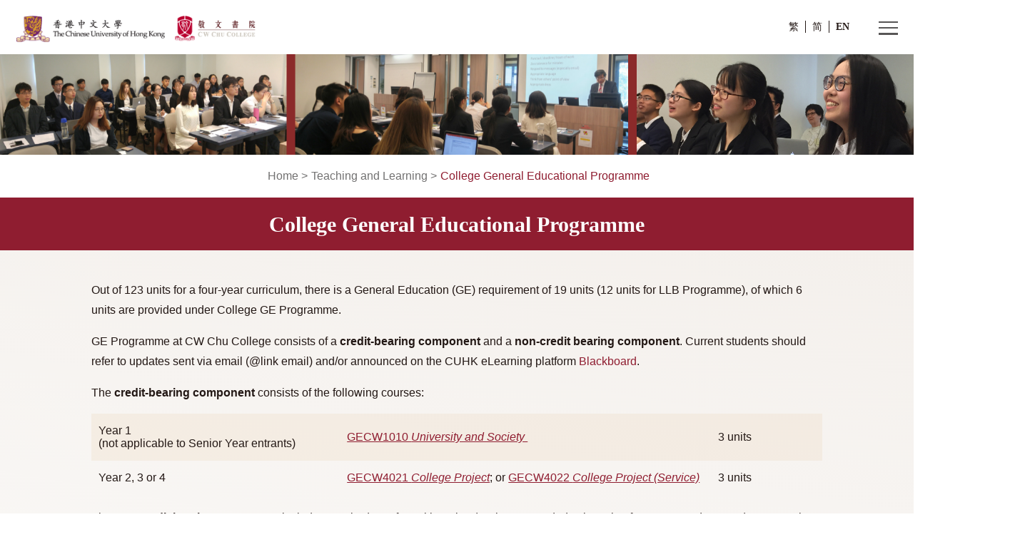

--- FILE ---
content_type: text/html; charset=UTF-8
request_url: https://cwchu.cuhk.edu.hk/learning-and-teaching/college-general-educational-programme/
body_size: 12774
content:
<!DOCTYPE html>
<html lang="en_US" class="en_US">

<head>
  <meta charset="utf-8" />
<meta name="robots" content="index,follow" />
 <meta name="viewport" content="width=device-width, initial-scale=1" />
<title>College General Educational Programme | CW Chu College, The Chinese University of Hong Kong.</title>
<link rel="apple-touch-icon" sizes="57x57" href="https://cwchu.cuhk.edu.hk/wp-content/themes/customtheme/images/fav-icons/apple-icon-57x57.png">
<link rel="apple-touch-icon" sizes="60x60" href="https://cwchu.cuhk.edu.hk/wp-content/themes/customtheme/images/fav-icons/apple-icon-60x60.png">
<link rel="apple-touch-icon" sizes="72x72" href="https://cwchu.cuhk.edu.hk/wp-content/themes/customtheme/images/fav-icons/apple-icon-72x72.png">
<link rel="apple-touch-icon" sizes="76x76" href="https://cwchu.cuhk.edu.hk/wp-content/themes/customtheme/images/fav-icons/apple-icon-76x76.png">
<link rel="apple-touch-icon" sizes="114x114" href="https://cwchu.cuhk.edu.hk/wp-content/themes/customtheme/images/fav-icons/apple-icon-114x114.png">
<link rel="apple-touch-icon" sizes="120x120" href="https://cwchu.cuhk.edu.hk/wp-content/themes/customtheme/images/fav-icons/apple-icon-120x120.png">
<link rel="apple-touch-icon" sizes="144x144" href="https://cwchu.cuhk.edu.hk/wp-content/themes/customtheme/images/fav-icons/apple-icon-144x144.png">
<link rel="apple-touch-icon" sizes="152x152" href="https://cwchu.cuhk.edu.hk/wp-content/themes/customtheme/images/fav-icons/apple-icon-152x152.png">
<link rel="apple-touch-icon" sizes="180x180" href="https://cwchu.cuhk.edu.hk/wp-content/themes/customtheme/images/fav-icons/apple-icon-180x180.png">
<link rel="icon" type="image/png" sizes="192x192" href="https://cwchu.cuhk.edu.hk/wp-content/themes/customtheme/images/fav-icons/android-icon-192x192.png">
<link rel="icon" type="image/png" sizes="32x32" href="https://cwchu.cuhk.edu.hk/wp-content/themes/customtheme/images/fav-icons/favicon-32x32.png">
<link rel="icon" type="image/png" sizes="96x96" href="https://cwchu.cuhk.edu.hk/wp-content/themes/customtheme/images/fav-icons/favicon-96x96.png">
<link rel="icon" type="image/png" sizes="16x16" href="https://cwchu.cuhk.edu.hk/wp-content/themes/customtheme/images/fav-icons/favicon-16x16.png">
<link rel="manifest" href="https://cwchu.cuhk.edu.hk/wp-content/themes/customtheme/images/fav-icons/manifest.json">
<meta name="msapplication-TileColor" content="#ffffff">
<meta name="msapplication-TileImage" content="https://cwchu.cuhk.edu.hk/wp-content/themes/customtheme/images/fav-icons/ms-icon-144x144.png">
<meta name="theme-color" content="#ffffff"><meta name='robots' content='max-image-preview:large' />
	<style>img:is([sizes="auto" i], [sizes^="auto," i]) { contain-intrinsic-size: 3000px 1500px }</style>
	<link rel='dns-prefetch' href='//www.googletagmanager.com' />
<link rel='dns-prefetch' href='//fonts.googleapis.com' />
<script type="text/javascript">
/* <![CDATA[ */
window._wpemojiSettings = {"baseUrl":"https:\/\/s.w.org\/images\/core\/emoji\/16.0.1\/72x72\/","ext":".png","svgUrl":"https:\/\/s.w.org\/images\/core\/emoji\/16.0.1\/svg\/","svgExt":".svg","source":{"concatemoji":"https:\/\/cwchu.cuhk.edu.hk\/wp-includes\/js\/wp-emoji-release.min.js?ver=6.8.3"}};
/*! This file is auto-generated */
!function(s,n){var o,i,e;function c(e){try{var t={supportTests:e,timestamp:(new Date).valueOf()};sessionStorage.setItem(o,JSON.stringify(t))}catch(e){}}function p(e,t,n){e.clearRect(0,0,e.canvas.width,e.canvas.height),e.fillText(t,0,0);var t=new Uint32Array(e.getImageData(0,0,e.canvas.width,e.canvas.height).data),a=(e.clearRect(0,0,e.canvas.width,e.canvas.height),e.fillText(n,0,0),new Uint32Array(e.getImageData(0,0,e.canvas.width,e.canvas.height).data));return t.every(function(e,t){return e===a[t]})}function u(e,t){e.clearRect(0,0,e.canvas.width,e.canvas.height),e.fillText(t,0,0);for(var n=e.getImageData(16,16,1,1),a=0;a<n.data.length;a++)if(0!==n.data[a])return!1;return!0}function f(e,t,n,a){switch(t){case"flag":return n(e,"\ud83c\udff3\ufe0f\u200d\u26a7\ufe0f","\ud83c\udff3\ufe0f\u200b\u26a7\ufe0f")?!1:!n(e,"\ud83c\udde8\ud83c\uddf6","\ud83c\udde8\u200b\ud83c\uddf6")&&!n(e,"\ud83c\udff4\udb40\udc67\udb40\udc62\udb40\udc65\udb40\udc6e\udb40\udc67\udb40\udc7f","\ud83c\udff4\u200b\udb40\udc67\u200b\udb40\udc62\u200b\udb40\udc65\u200b\udb40\udc6e\u200b\udb40\udc67\u200b\udb40\udc7f");case"emoji":return!a(e,"\ud83e\udedf")}return!1}function g(e,t,n,a){var r="undefined"!=typeof WorkerGlobalScope&&self instanceof WorkerGlobalScope?new OffscreenCanvas(300,150):s.createElement("canvas"),o=r.getContext("2d",{willReadFrequently:!0}),i=(o.textBaseline="top",o.font="600 32px Arial",{});return e.forEach(function(e){i[e]=t(o,e,n,a)}),i}function t(e){var t=s.createElement("script");t.src=e,t.defer=!0,s.head.appendChild(t)}"undefined"!=typeof Promise&&(o="wpEmojiSettingsSupports",i=["flag","emoji"],n.supports={everything:!0,everythingExceptFlag:!0},e=new Promise(function(e){s.addEventListener("DOMContentLoaded",e,{once:!0})}),new Promise(function(t){var n=function(){try{var e=JSON.parse(sessionStorage.getItem(o));if("object"==typeof e&&"number"==typeof e.timestamp&&(new Date).valueOf()<e.timestamp+604800&&"object"==typeof e.supportTests)return e.supportTests}catch(e){}return null}();if(!n){if("undefined"!=typeof Worker&&"undefined"!=typeof OffscreenCanvas&&"undefined"!=typeof URL&&URL.createObjectURL&&"undefined"!=typeof Blob)try{var e="postMessage("+g.toString()+"("+[JSON.stringify(i),f.toString(),p.toString(),u.toString()].join(",")+"));",a=new Blob([e],{type:"text/javascript"}),r=new Worker(URL.createObjectURL(a),{name:"wpTestEmojiSupports"});return void(r.onmessage=function(e){c(n=e.data),r.terminate(),t(n)})}catch(e){}c(n=g(i,f,p,u))}t(n)}).then(function(e){for(var t in e)n.supports[t]=e[t],n.supports.everything=n.supports.everything&&n.supports[t],"flag"!==t&&(n.supports.everythingExceptFlag=n.supports.everythingExceptFlag&&n.supports[t]);n.supports.everythingExceptFlag=n.supports.everythingExceptFlag&&!n.supports.flag,n.DOMReady=!1,n.readyCallback=function(){n.DOMReady=!0}}).then(function(){return e}).then(function(){var e;n.supports.everything||(n.readyCallback(),(e=n.source||{}).concatemoji?t(e.concatemoji):e.wpemoji&&e.twemoji&&(t(e.twemoji),t(e.wpemoji)))}))}((window,document),window._wpemojiSettings);
/* ]]> */
</script>
<style id='wp-emoji-styles-inline-css' type='text/css'>

	img.wp-smiley, img.emoji {
		display: inline !important;
		border: none !important;
		box-shadow: none !important;
		height: 1em !important;
		width: 1em !important;
		margin: 0 0.07em !important;
		vertical-align: -0.1em !important;
		background: none !important;
		padding: 0 !important;
	}
</style>
<link rel='stylesheet' id='wp-block-library-css' href='https://cwchu.cuhk.edu.hk/wp-includes/css/dist/block-library/style.min.css?ver=6.8.3' type='text/css' media='all' />
<style id='classic-theme-styles-inline-css' type='text/css'>
/*! This file is auto-generated */
.wp-block-button__link{color:#fff;background-color:#32373c;border-radius:9999px;box-shadow:none;text-decoration:none;padding:calc(.667em + 2px) calc(1.333em + 2px);font-size:1.125em}.wp-block-file__button{background:#32373c;color:#fff;text-decoration:none}
</style>
<style id='global-styles-inline-css' type='text/css'>
:root{--wp--preset--aspect-ratio--square: 1;--wp--preset--aspect-ratio--4-3: 4/3;--wp--preset--aspect-ratio--3-4: 3/4;--wp--preset--aspect-ratio--3-2: 3/2;--wp--preset--aspect-ratio--2-3: 2/3;--wp--preset--aspect-ratio--16-9: 16/9;--wp--preset--aspect-ratio--9-16: 9/16;--wp--preset--color--black: #000000;--wp--preset--color--cyan-bluish-gray: #abb8c3;--wp--preset--color--white: #ffffff;--wp--preset--color--pale-pink: #f78da7;--wp--preset--color--vivid-red: #cf2e2e;--wp--preset--color--luminous-vivid-orange: #ff6900;--wp--preset--color--luminous-vivid-amber: #fcb900;--wp--preset--color--light-green-cyan: #7bdcb5;--wp--preset--color--vivid-green-cyan: #00d084;--wp--preset--color--pale-cyan-blue: #8ed1fc;--wp--preset--color--vivid-cyan-blue: #0693e3;--wp--preset--color--vivid-purple: #9b51e0;--wp--preset--gradient--vivid-cyan-blue-to-vivid-purple: linear-gradient(135deg,rgba(6,147,227,1) 0%,rgb(155,81,224) 100%);--wp--preset--gradient--light-green-cyan-to-vivid-green-cyan: linear-gradient(135deg,rgb(122,220,180) 0%,rgb(0,208,130) 100%);--wp--preset--gradient--luminous-vivid-amber-to-luminous-vivid-orange: linear-gradient(135deg,rgba(252,185,0,1) 0%,rgba(255,105,0,1) 100%);--wp--preset--gradient--luminous-vivid-orange-to-vivid-red: linear-gradient(135deg,rgba(255,105,0,1) 0%,rgb(207,46,46) 100%);--wp--preset--gradient--very-light-gray-to-cyan-bluish-gray: linear-gradient(135deg,rgb(238,238,238) 0%,rgb(169,184,195) 100%);--wp--preset--gradient--cool-to-warm-spectrum: linear-gradient(135deg,rgb(74,234,220) 0%,rgb(151,120,209) 20%,rgb(207,42,186) 40%,rgb(238,44,130) 60%,rgb(251,105,98) 80%,rgb(254,248,76) 100%);--wp--preset--gradient--blush-light-purple: linear-gradient(135deg,rgb(255,206,236) 0%,rgb(152,150,240) 100%);--wp--preset--gradient--blush-bordeaux: linear-gradient(135deg,rgb(254,205,165) 0%,rgb(254,45,45) 50%,rgb(107,0,62) 100%);--wp--preset--gradient--luminous-dusk: linear-gradient(135deg,rgb(255,203,112) 0%,rgb(199,81,192) 50%,rgb(65,88,208) 100%);--wp--preset--gradient--pale-ocean: linear-gradient(135deg,rgb(255,245,203) 0%,rgb(182,227,212) 50%,rgb(51,167,181) 100%);--wp--preset--gradient--electric-grass: linear-gradient(135deg,rgb(202,248,128) 0%,rgb(113,206,126) 100%);--wp--preset--gradient--midnight: linear-gradient(135deg,rgb(2,3,129) 0%,rgb(40,116,252) 100%);--wp--preset--font-size--small: 13px;--wp--preset--font-size--medium: 20px;--wp--preset--font-size--large: 36px;--wp--preset--font-size--x-large: 42px;--wp--preset--spacing--20: 0.44rem;--wp--preset--spacing--30: 0.67rem;--wp--preset--spacing--40: 1rem;--wp--preset--spacing--50: 1.5rem;--wp--preset--spacing--60: 2.25rem;--wp--preset--spacing--70: 3.38rem;--wp--preset--spacing--80: 5.06rem;--wp--preset--shadow--natural: 6px 6px 9px rgba(0, 0, 0, 0.2);--wp--preset--shadow--deep: 12px 12px 50px rgba(0, 0, 0, 0.4);--wp--preset--shadow--sharp: 6px 6px 0px rgba(0, 0, 0, 0.2);--wp--preset--shadow--outlined: 6px 6px 0px -3px rgba(255, 255, 255, 1), 6px 6px rgba(0, 0, 0, 1);--wp--preset--shadow--crisp: 6px 6px 0px rgba(0, 0, 0, 1);}:where(.is-layout-flex){gap: 0.5em;}:where(.is-layout-grid){gap: 0.5em;}body .is-layout-flex{display: flex;}.is-layout-flex{flex-wrap: wrap;align-items: center;}.is-layout-flex > :is(*, div){margin: 0;}body .is-layout-grid{display: grid;}.is-layout-grid > :is(*, div){margin: 0;}:where(.wp-block-columns.is-layout-flex){gap: 2em;}:where(.wp-block-columns.is-layout-grid){gap: 2em;}:where(.wp-block-post-template.is-layout-flex){gap: 1.25em;}:where(.wp-block-post-template.is-layout-grid){gap: 1.25em;}.has-black-color{color: var(--wp--preset--color--black) !important;}.has-cyan-bluish-gray-color{color: var(--wp--preset--color--cyan-bluish-gray) !important;}.has-white-color{color: var(--wp--preset--color--white) !important;}.has-pale-pink-color{color: var(--wp--preset--color--pale-pink) !important;}.has-vivid-red-color{color: var(--wp--preset--color--vivid-red) !important;}.has-luminous-vivid-orange-color{color: var(--wp--preset--color--luminous-vivid-orange) !important;}.has-luminous-vivid-amber-color{color: var(--wp--preset--color--luminous-vivid-amber) !important;}.has-light-green-cyan-color{color: var(--wp--preset--color--light-green-cyan) !important;}.has-vivid-green-cyan-color{color: var(--wp--preset--color--vivid-green-cyan) !important;}.has-pale-cyan-blue-color{color: var(--wp--preset--color--pale-cyan-blue) !important;}.has-vivid-cyan-blue-color{color: var(--wp--preset--color--vivid-cyan-blue) !important;}.has-vivid-purple-color{color: var(--wp--preset--color--vivid-purple) !important;}.has-black-background-color{background-color: var(--wp--preset--color--black) !important;}.has-cyan-bluish-gray-background-color{background-color: var(--wp--preset--color--cyan-bluish-gray) !important;}.has-white-background-color{background-color: var(--wp--preset--color--white) !important;}.has-pale-pink-background-color{background-color: var(--wp--preset--color--pale-pink) !important;}.has-vivid-red-background-color{background-color: var(--wp--preset--color--vivid-red) !important;}.has-luminous-vivid-orange-background-color{background-color: var(--wp--preset--color--luminous-vivid-orange) !important;}.has-luminous-vivid-amber-background-color{background-color: var(--wp--preset--color--luminous-vivid-amber) !important;}.has-light-green-cyan-background-color{background-color: var(--wp--preset--color--light-green-cyan) !important;}.has-vivid-green-cyan-background-color{background-color: var(--wp--preset--color--vivid-green-cyan) !important;}.has-pale-cyan-blue-background-color{background-color: var(--wp--preset--color--pale-cyan-blue) !important;}.has-vivid-cyan-blue-background-color{background-color: var(--wp--preset--color--vivid-cyan-blue) !important;}.has-vivid-purple-background-color{background-color: var(--wp--preset--color--vivid-purple) !important;}.has-black-border-color{border-color: var(--wp--preset--color--black) !important;}.has-cyan-bluish-gray-border-color{border-color: var(--wp--preset--color--cyan-bluish-gray) !important;}.has-white-border-color{border-color: var(--wp--preset--color--white) !important;}.has-pale-pink-border-color{border-color: var(--wp--preset--color--pale-pink) !important;}.has-vivid-red-border-color{border-color: var(--wp--preset--color--vivid-red) !important;}.has-luminous-vivid-orange-border-color{border-color: var(--wp--preset--color--luminous-vivid-orange) !important;}.has-luminous-vivid-amber-border-color{border-color: var(--wp--preset--color--luminous-vivid-amber) !important;}.has-light-green-cyan-border-color{border-color: var(--wp--preset--color--light-green-cyan) !important;}.has-vivid-green-cyan-border-color{border-color: var(--wp--preset--color--vivid-green-cyan) !important;}.has-pale-cyan-blue-border-color{border-color: var(--wp--preset--color--pale-cyan-blue) !important;}.has-vivid-cyan-blue-border-color{border-color: var(--wp--preset--color--vivid-cyan-blue) !important;}.has-vivid-purple-border-color{border-color: var(--wp--preset--color--vivid-purple) !important;}.has-vivid-cyan-blue-to-vivid-purple-gradient-background{background: var(--wp--preset--gradient--vivid-cyan-blue-to-vivid-purple) !important;}.has-light-green-cyan-to-vivid-green-cyan-gradient-background{background: var(--wp--preset--gradient--light-green-cyan-to-vivid-green-cyan) !important;}.has-luminous-vivid-amber-to-luminous-vivid-orange-gradient-background{background: var(--wp--preset--gradient--luminous-vivid-amber-to-luminous-vivid-orange) !important;}.has-luminous-vivid-orange-to-vivid-red-gradient-background{background: var(--wp--preset--gradient--luminous-vivid-orange-to-vivid-red) !important;}.has-very-light-gray-to-cyan-bluish-gray-gradient-background{background: var(--wp--preset--gradient--very-light-gray-to-cyan-bluish-gray) !important;}.has-cool-to-warm-spectrum-gradient-background{background: var(--wp--preset--gradient--cool-to-warm-spectrum) !important;}.has-blush-light-purple-gradient-background{background: var(--wp--preset--gradient--blush-light-purple) !important;}.has-blush-bordeaux-gradient-background{background: var(--wp--preset--gradient--blush-bordeaux) !important;}.has-luminous-dusk-gradient-background{background: var(--wp--preset--gradient--luminous-dusk) !important;}.has-pale-ocean-gradient-background{background: var(--wp--preset--gradient--pale-ocean) !important;}.has-electric-grass-gradient-background{background: var(--wp--preset--gradient--electric-grass) !important;}.has-midnight-gradient-background{background: var(--wp--preset--gradient--midnight) !important;}.has-small-font-size{font-size: var(--wp--preset--font-size--small) !important;}.has-medium-font-size{font-size: var(--wp--preset--font-size--medium) !important;}.has-large-font-size{font-size: var(--wp--preset--font-size--large) !important;}.has-x-large-font-size{font-size: var(--wp--preset--font-size--x-large) !important;}
:where(.wp-block-post-template.is-layout-flex){gap: 1.25em;}:where(.wp-block-post-template.is-layout-grid){gap: 1.25em;}
:where(.wp-block-columns.is-layout-flex){gap: 2em;}:where(.wp-block-columns.is-layout-grid){gap: 2em;}
:root :where(.wp-block-pullquote){font-size: 1.5em;line-height: 1.6;}
</style>
<link rel='stylesheet' id='reset_css-css' href='https://cwchu.cuhk.edu.hk/wp-content/themes/customtheme/css/reset.css?ver=6.8.3' type='text/css' media='all' />
<link rel='stylesheet' id='default_css-css' href='https://cwchu.cuhk.edu.hk/wp-content/themes/customtheme/css/default.css?ver=6.8.3' type='text/css' media='all' />
<link rel='stylesheet' id='raleway_css-css' href='https://fonts.googleapis.com/css2?family=Baloo+2%3Awght%40700&#038;display=swap&#038;ver=6.8.3' type='text/css' media='all' />
<link rel='stylesheet' id='tc_css-css' href='https://fonts.googleapis.com/css?family=Noto+Sans+TC&#038;display=swap&#038;ver=6.8.3' type='text/css' media='all' />
<link rel='stylesheet' id='general_css-css' href='https://cwchu.cuhk.edu.hk/wp-content/themes/customtheme/css/general.css?ver=6.8.3' type='text/css' media='all' />
<link rel='stylesheet' id='main_css-css' href='https://cwchu.cuhk.edu.hk/wp-content/themes/customtheme/style.css?ver=1768384850' type='text/css' media='all' />
<link rel='stylesheet' id='mobile_css-css' href='https://cwchu.cuhk.edu.hk/wp-content/themes/customtheme/mobile.css?ver=1768384850' type='text/css' media='all' />
<script type="text/javascript" src="https://cwchu.cuhk.edu.hk/wp-includes/js/jquery/jquery.min.js?ver=3.7.1" id="jquery-core-js"></script>
<script type="text/javascript" src="https://cwchu.cuhk.edu.hk/wp-includes/js/jquery/jquery-migrate.min.js?ver=3.4.1" id="jquery-migrate-js"></script>

<!-- Google tag (gtag.js) snippet added by Site Kit -->

<!-- Google Analytics snippet added by Site Kit -->
<script type="text/javascript" src="https://www.googletagmanager.com/gtag/js?id=GT-NFXJ32CR" id="google_gtagjs-js" async></script>
<script type="text/javascript" id="google_gtagjs-js-after">
/* <![CDATA[ */
window.dataLayer = window.dataLayer || [];function gtag(){dataLayer.push(arguments);}
gtag("set","linker",{"domains":["cwchu.cuhk.edu.hk"]});
gtag("js", new Date());
gtag("set", "developer_id.dZTNiMT", true);
gtag("config", "GT-NFXJ32CR");
 window._googlesitekit = window._googlesitekit || {}; window._googlesitekit.throttledEvents = []; window._googlesitekit.gtagEvent = (name, data) => { var key = JSON.stringify( { name, data } ); if ( !! window._googlesitekit.throttledEvents[ key ] ) { return; } window._googlesitekit.throttledEvents[ key ] = true; setTimeout( () => { delete window._googlesitekit.throttledEvents[ key ]; }, 5 ); gtag( "event", name, { ...data, event_source: "site-kit" } ); }; 
/* ]]> */
</script>

<!-- End Google tag (gtag.js) snippet added by Site Kit -->
<link rel="https://api.w.org/" href="https://cwchu.cuhk.edu.hk/wp-json/" /><link rel="alternate" title="JSON" type="application/json" href="https://cwchu.cuhk.edu.hk/wp-json/wp/v2/pages/300" /><link rel="EditURI" type="application/rsd+xml" title="RSD" href="https://cwchu.cuhk.edu.hk/xmlrpc.php?rsd" />

<link rel="canonical" href="https://cwchu.cuhk.edu.hk/learning-and-teaching/college-general-educational-programme/" />
<link rel='shortlink' href='https://cwchu.cuhk.edu.hk/?p=300' />
<link rel="alternate" title="oEmbed (JSON)" type="application/json+oembed" href="https://cwchu.cuhk.edu.hk/wp-json/oembed/1.0/embed?url=https%3A%2F%2Fcwchu.cuhk.edu.hk%2Flearning-and-teaching%2Fcollege-general-educational-programme%2F" />
<link rel="alternate" title="oEmbed (XML)" type="text/xml+oembed" href="https://cwchu.cuhk.edu.hk/wp-json/oembed/1.0/embed?url=https%3A%2F%2Fcwchu.cuhk.edu.hk%2Flearning-and-teaching%2Fcollege-general-educational-programme%2F&#038;format=xml" />
<meta name="generator" content="Site Kit by Google 1.157.0" /><style>
.qtranxs_flag_tc {background-image: url(https://cwchu.cuhk.edu.hk/wp-content/plugins/qtranslate-xt-master/flags/hk.png); background-repeat: no-repeat;}
.qtranxs_flag_en {background-image: url(https://cwchu.cuhk.edu.hk/wp-content/plugins/qtranslate-xt-master/flags/gb.png); background-repeat: no-repeat;}
.qtranxs_flag_sc {background-image: url(https://cwchu.cuhk.edu.hk/wp-content/plugins/qtranslate-xt-master/flags/cn.png); background-repeat: no-repeat;}
</style>
<link hreflang="tc" href="https://cwchu.cuhk.edu.hk/tc/learning-and-teaching/college-general-educational-programme/" rel="alternate" />
<link hreflang="en" href="https://cwchu.cuhk.edu.hk/learning-and-teaching/college-general-educational-programme/" rel="alternate" />
<link hreflang="sc" href="https://cwchu.cuhk.edu.hk/sc/learning-and-teaching/college-general-educational-programme/" rel="alternate" />
<link hreflang="x-default" href="https://cwchu.cuhk.edu.hk/learning-and-teaching/college-general-educational-programme/" rel="alternate" />
<meta name="generator" content="qTranslate-XT 3.16.0.dev.0" />
		<style type="text/css" id="wp-custom-css">
			.cs-link h3.bottom {
	top:unset;
	bottom:50px;
}

		</style>
		</head>

<body class="wp-singular page-template-default page page-id-300 page-parent page-child parent-pageid-223 wp-theme-customtheme locale-en-us">
  <div class="container">
    <div class="main-menu-mask"></div>
    <div class="header" id="header">
      <div class="header-top">
        <div class="header-wrapper wrapper">
          <div class="header-left">
            <img class="header-slogan" src="https://cwchu.cuhk.edu.hk/wp-content/themes/customtheme/images/Cultus et Beneficentia@2x.png" alt="Cultus et Beneficentia">
          </div>
          <div class=" header-right">
            <div class="language-switcher language-switcher-desktop">
              <style>
.qtranxs_widget ul { margin: 0; }
.qtranxs_widget ul li
{
display: inline; /* horizontal list, use "list-item" or other appropriate value for vertical list */
list-style-type: none; /* use "initial" or other to enable bullets */
margin: 0 5px 0 0; /* adjust spacing between items */
opacity: 0.5;
-o-transition: 1s ease opacity;
-moz-transition: 1s ease opacity;
-webkit-transition: 1s ease opacity;
transition: 1s ease opacity;
}
/* .qtranxs_widget ul li span { margin: 0 5px 0 0; } */ /* other way to control spacing */
.qtranxs_widget ul li.active { opacity: 0.8; }
.qtranxs_widget ul li:hover { opacity: 1; }
.qtranxs_widget img { box-shadow: none; vertical-align: middle; display: initial; }
.qtranxs_flag { height:12px; width:18px; display:block; }
.qtranxs_flag_and_text { padding-left:20px; }
.qtranxs_flag span { display:none; }
</style>
<div class="widget widget-language-switcher-desktop"><div class="module-heading-container"><div class="module-heading">Language:</div></div>
<ul class="language-chooser language-chooser-text qtranxs_language_chooser" id="qtranslate-2-chooser">
<li class="lang-tc"><a href="https://cwchu.cuhk.edu.hk/tc/learning-and-teaching/college-general-educational-programme/" title="繁 (tc)" class="qtranxs_text qtranxs_text_tc"><span>繁</span></a></li>
<li class="lang-en active"><a href="https://cwchu.cuhk.edu.hk/en/learning-and-teaching/college-general-educational-programme/" title="EN (en)" class="qtranxs_text qtranxs_text_en"><span>EN</span></a></li>
<li class="lang-sc"><a href="https://cwchu.cuhk.edu.hk/sc/learning-and-teaching/college-general-educational-programme/" title="简 (sc)" class="qtranxs_text qtranxs_text_sc"><span>简</span></a></li>
</ul><div class="qtranxs_widget_end"></div>
</div>            </div>
            <div class="header-search header-search-desktop">
              <form class="search-form" method="get" action="https://cwchu.cuhk.edu.hk">
  <input class="search-form-text" type="search" value="" placeholder="Search" name="s" />
<input class="search-form-submit" type="submit" value="Search" />
</form>            </div>
            <div class="header-social-cols">
              <span>Follow Us</span>
              <a href="http://www.facebook.com/cuhkcwc" class="social-icon facebook"><span class="description">Facebook</span></a>
              <a href="https://www.instagram.com/cwc_infopage/" class="social-icon instagram"><span class="description">Instagram</span></a>
            </div>
          </div>
        </div>
      </div> <!-- header-top -->
      <div class="header-bottom">
        <div class="header-wrapper wrapper">
          <div class="header-left">
            <a class="header-logo header-logo-1 desktop" href="https://www.cuhk.edu.hk/"><img src="https://cwchu.cuhk.edu.hk/wp-content/uploads/icon/cuhk-logo-new.png" alt="CUHK" /></a>
            <a class="header-logo header-logo-1 mobile" href="https://www.cuhk.edu.hk/"><img src="https://cwchu.cuhk.edu.hk/wp-content/uploads/icon/cuhk-logo-mb.png" alt="CUHK" /></a>
                        <a class="header-logo header-logo-2 desktop" href="https://cwchu.cuhk.edu.hk/"><img src="https://cwchu.cuhk.edu.hk/wp-content/uploads/icon/cwchu-logo-new.png" alt="CUHK" /></a>
            <a class="header-logo header-logo-2 mobile" href="https://cwchu.cuhk.edu.hk/"><img src="https://cwchu.cuhk.edu.hk/wp-content/uploads/icon/cwchu-logo-mb.png" alt="CUHK" /></a>

          </div>
          <div class="header-right">

            <div class="language-switcher language-switcher-mobile">
              <style>
.qtranxs_widget ul { margin: 0; }
.qtranxs_widget ul li
{
display: inline; /* horizontal list, use "list-item" or other appropriate value for vertical list */
list-style-type: none; /* use "initial" or other to enable bullets */
margin: 0 5px 0 0; /* adjust spacing between items */
opacity: 0.5;
-o-transition: 1s ease opacity;
-moz-transition: 1s ease opacity;
-webkit-transition: 1s ease opacity;
transition: 1s ease opacity;
}
/* .qtranxs_widget ul li span { margin: 0 5px 0 0; } */ /* other way to control spacing */
.qtranxs_widget ul li.active { opacity: 0.8; }
.qtranxs_widget ul li:hover { opacity: 1; }
.qtranxs_widget img { box-shadow: none; vertical-align: middle; display: initial; }
.qtranxs_flag { height:12px; width:18px; display:block; }
.qtranxs_flag_and_text { padding-left:20px; }
.qtranxs_flag span { display:none; }
</style>
<div class="widget widget-language-switcher-mobile">
<ul class="language-chooser language-chooser-text qtranxs_language_chooser" id="qtranslate-3-chooser">
<li class="lang-tc"><a href="https://cwchu.cuhk.edu.hk/tc/learning-and-teaching/college-general-educational-programme/" title="繁 (tc)" class="qtranxs_text qtranxs_text_tc"><span>繁</span></a></li>
<li class="lang-en active"><a href="https://cwchu.cuhk.edu.hk/en/learning-and-teaching/college-general-educational-programme/" title="EN (en)" class="qtranxs_text qtranxs_text_en"><span>EN</span></a></li>
<li class="lang-sc"><a href="https://cwchu.cuhk.edu.hk/sc/learning-and-teaching/college-general-educational-programme/" title="简 (sc)" class="qtranxs_text qtranxs_text_sc"><span>简</span></a></li>
</ul><div class="qtranxs_widget_end"></div>
</div>            </div>
            <div class="menu-button">
              <div class="menu-button-inner">
                <span></span>
                <span></span>
                <span></span>
              </div>
            </div>
            <div class="main-menu-container">
              <div class="main-menu-top">
                <div class="main-menu-corner">
                  <div class="flex">
                    <div class="header-social-cols">
                      <a href="http://www.facebook.com/cuhkcwc" class="social-icon facebook"><span class="description">Facebook</span></a>
                      <a href="https://www.instagram.com/cwc_infopage/" class="social-icon instagram"><span class="description">Instagram</span></a>
                    </div>
                    <div class="header-search header-search-mobile">
                      <a href="https://cwchu.cuhk.edu.hk/?s=" class="search-icon"><span class="description">Search</span></a>
                    </div>
                  </div>
                </div>
              </div>
              <div class="main-menu">
                <div class="menu-main-menu-container"><ul id="menu-main-menu" class="menu"><li id="menu-item-1398" class="menu-item menu-item-type-post_type menu-item-object-page menu-item-has-children menu-item-1398"><a href="https://cwchu.cuhk.edu.hk/about-cw-chu-college/">About CW Chu College</a>
<ul class="sub-menu">
	<li id="menu-item-1399" class="menu-item menu-item-type-post_type menu-item-object-page menu-item-has-children menu-item-1399"><a href="https://cwchu.cuhk.edu.hk/about-cw-chu-college/introduction/">Introduction</a>
	<ul class="sub-menu">
		<li id="menu-item-1400" class="menu-item menu-item-type-post_type menu-item-object-page menu-item-1400"><a href="https://cwchu.cuhk.edu.hk/about-cw-chu-college/introduction/origin/">Origin</a></li>
		<li id="menu-item-2420" class="menu-item menu-item-type-post_type menu-item-object-page menu-item-2420"><a href="https://cwchu.cuhk.edu.hk/about-cw-chu-college/introduction/dr-cw-chu/">Dr CW Chu</a></li>
		<li id="menu-item-2421" class="menu-item menu-item-type-post_type menu-item-object-page menu-item-2421"><a href="https://cwchu.cuhk.edu.hk/about-cw-chu-college/introduction/">Introduction</a></li>
		<li id="menu-item-2422" class="menu-item menu-item-type-post_type menu-item-object-page menu-item-2422"><a href="https://cwchu.cuhk.edu.hk/about-cw-chu-college/introduction/master/">Master</a></li>
	</ul>
</li>
	<li id="menu-item-1401" class="menu-item menu-item-type-post_type menu-item-object-page menu-item-has-children menu-item-1401"><a href="https://cwchu.cuhk.edu.hk/about-cw-chu-college/motto-vision-and-mission/">Motto, Vision and Mission</a>
	<ul class="sub-menu">
		<li id="menu-item-2423" class="menu-item menu-item-type-post_type menu-item-object-page menu-item-2423"><a href="https://cwchu.cuhk.edu.hk/about-cw-chu-college/motto-vision-and-mission/vision/">Vision</a></li>
		<li id="menu-item-2424" class="menu-item menu-item-type-post_type menu-item-object-page menu-item-2424"><a href="https://cwchu.cuhk.edu.hk/about-cw-chu-college/motto-vision-and-mission/mission/">Mission</a></li>
		<li id="menu-item-3411" class="menu-item menu-item-type-post_type menu-item-object-page menu-item-3411"><a href="https://cwchu.cuhk.edu.hk/about-cw-chu-college/motto-vision-and-mission/motto-and-emblem/">Motto and Emblem</a></li>
	</ul>
</li>
	<li id="menu-item-1402" class="menu-item menu-item-type-post_type menu-item-object-page menu-item-has-children menu-item-1402"><a href="https://cwchu.cuhk.edu.hk/about-cw-chu-college/organization/">Organisation</a>
	<ul class="sub-menu">
		<li id="menu-item-2363" class="menu-item menu-item-type-post_type menu-item-object-page menu-item-2363"><a href="https://cwchu.cuhk.edu.hk/about-cw-chu-college/organization/chu-scholars/">Chu Scholars</a></li>
		<li id="menu-item-2364" class="menu-item menu-item-type-post_type menu-item-object-page menu-item-2364"><a href="https://cwchu.cuhk.edu.hk/about-cw-chu-college/organization/committee-of-overseers/">Committee of Overseers</a></li>
		<li id="menu-item-2365" class="menu-item menu-item-type-post_type menu-item-object-page menu-item-2365"><a href="https://cwchu.cuhk.edu.hk/about-cw-chu-college/organization/assembly-of-fellows/">Assembly of Fellows</a></li>
		<li id="menu-item-2366" class="menu-item menu-item-type-post_type menu-item-object-page menu-item-2366"><a href="https://cwchu.cuhk.edu.hk/about-cw-chu-college/organization/assembly-of-fellows/fellows-2/">Fellows</a></li>
		<li id="menu-item-2371" class="menu-item menu-item-type-post_type menu-item-object-page menu-item-2371"><a href="https://cwchu.cuhk.edu.hk/about-cw-chu-college/organization/teaching-staff-and-affiliated-administrative-staff/">Teaching Staff, Affiliated Administrative Staff and Senior College Tutors</a></li>
		<li id="menu-item-2369" class="menu-item menu-item-type-post_type menu-item-object-page menu-item-2369"><a href="https://cwchu.cuhk.edu.hk/about-cw-chu-college/organization/administrators/">Administrators</a></li>
		<li id="menu-item-2370" class="menu-item menu-item-type-post_type menu-item-object-page menu-item-2370"><a href="https://cwchu.cuhk.edu.hk/about-cw-chu-college/organization/resident-tutors-residence-mentor/">Resident Tutors</a></li>
	</ul>
</li>
	<li id="menu-item-1403" class="menu-item menu-item-type-post_type menu-item-object-page menu-item-1403"><a href="https://cwchu.cuhk.edu.hk/about-cw-chu-college/college-gown/">College Gown</a></li>
	<li id="menu-item-1404" class="menu-item menu-item-type-post_type menu-item-object-page menu-item-has-children menu-item-1404"><a href="https://cwchu.cuhk.edu.hk/about-cw-chu-college/college-premises/">College Premises</a>
	<ul class="sub-menu">
		<li id="menu-item-6534" class="menu-item menu-item-type-post_type menu-item-object-page menu-item-6534"><a href="https://cwchu.cuhk.edu.hk/about-cw-chu-college/college-premises/feng-yu-building/">Feng Yu Building</a></li>
	</ul>
</li>
	<li id="menu-item-1405" class="menu-item menu-item-type-post_type menu-item-object-page menu-item-1405"><a href="https://cwchu.cuhk.edu.hk/about-cw-chu-college/download-information/">Download Information</a></li>
	<li id="menu-item-1406" class="menu-item menu-item-type-post_type menu-item-object-page menu-item-1406"><a href="https://cwchu.cuhk.edu.hk/about-cw-chu-college/contact-us/">Contact Us</a></li>
</ul>
</li>
<li id="menu-item-1407" class="menu-item menu-item-type-post_type menu-item-object-page menu-item-has-children menu-item-1407"><a href="https://cwchu.cuhk.edu.hk/prospective-students/">Prospective Students</a>
<ul class="sub-menu">
	<li id="menu-item-1408" class="menu-item menu-item-type-post_type menu-item-object-page menu-item-has-children menu-item-1408"><a href="https://cwchu.cuhk.edu.hk/prospective-students/why-cw-chu-college/">Why CW Chu College</a>
	<ul class="sub-menu">
		<li id="menu-item-2551" class="menu-item menu-item-type-post_type menu-item-object-page menu-item-2551"><a href="https://cwchu.cuhk.edu.hk/current-students/general-information-for-all-students/hostel/full-residence/">Fully Residential and Communal Dining</a></li>
		<li id="menu-item-2552" class="menu-item menu-item-type-post_type menu-item-object-page menu-item-2552"><a href="https://cwchu.cuhk.edu.hk/prospective-students/why-cw-chu-college/scholarships/">Scholarships</a></li>
		<li id="menu-item-2419" class="menu-item menu-item-type-post_type menu-item-object-page menu-item-2419"><a href="https://cwchu.cuhk.edu.hk/prospective-students/why-cw-chu-college/small-and-intimate/">Small and Intimate</a></li>
		<li id="menu-item-2553" class="menu-item menu-item-type-post_type menu-item-object-page menu-item-2553"><a href="https://cwchu.cuhk.edu.hk/prospective-students/why-cw-chu-college/exchange-opportunities/">Exchange Opportunities</a></li>
		<li id="menu-item-2555" class="menu-item menu-item-type-post_type menu-item-object-page menu-item-2555"><a href="https://cwchu.cuhk.edu.hk/prospective-students/why-cw-chu-college/international-character/">International Character</a></li>
		<li id="menu-item-2556" class="menu-item menu-item-type-post_type menu-item-object-page menu-item-2556"><a href="https://cwchu.cuhk.edu.hk/prospective-students/why-cw-chu-college/honour/">Honour Code</a></li>
		<li id="menu-item-2557" class="menu-item menu-item-type-post_type menu-item-object-page menu-item-2557"><a href="https://cwchu.cuhk.edu.hk/prospective-students/why-cw-chu-college/mentorship-scheme/">Mentorship Scheme</a></li>
		<li id="menu-item-2558" class="menu-item menu-item-type-post_type menu-item-object-page menu-item-2558"><a href="https://cwchu.cuhk.edu.hk/prospective-students/why-cw-chu-college/service/">Service</a></li>
	</ul>
</li>
	<li id="menu-item-1409" class="menu-item menu-item-type-post_type menu-item-object-page menu-item-has-children menu-item-1409"><a href="https://cwchu.cuhk.edu.hk/prospective-students/how-to-apply/">How to Apply</a>
	<ul class="sub-menu">
		<li id="menu-item-2554" class="menu-item menu-item-type-post_type menu-item-object-page menu-item-2554"><a href="https://cwchu.cuhk.edu.hk/prospective-students/how-to-apply/for-international-students/">For International Students</a></li>
		<li id="menu-item-2560" class="menu-item menu-item-type-post_type menu-item-object-page menu-item-2560"><a href="https://cwchu.cuhk.edu.hk/prospective-students/how-to-apply/for-mainland-students/">For Mainland Students</a></li>
		<li id="menu-item-2559" class="menu-item menu-item-type-post_type menu-item-object-page menu-item-2559"><a href="https://cwchu.cuhk.edu.hk/prospective-students/how-to-apply/for-local-students/">For Local Students</a></li>
	</ul>
</li>
	<li id="menu-item-1410" class="menu-item menu-item-type-post_type menu-item-object-page menu-item-1410"><a href="https://cwchu.cuhk.edu.hk/prospective-students/faq/">FAQ</a></li>
	<li id="menu-item-1411" class="menu-item menu-item-type-post_type menu-item-object-page menu-item-1411"><a href="https://cwchu.cuhk.edu.hk/prospective-students/arrival/">Arrival</a></li>
	<li id="menu-item-1412" class="menu-item menu-item-type-post_type menu-item-object-page menu-item-1412"><a href="https://cwchu.cuhk.edu.hk/prospective-students/important-dates/">Important Dates</a></li>
	<li id="menu-item-1413" class="menu-item menu-item-type-post_type menu-item-object-page menu-item-1413"><a href="https://cwchu.cuhk.edu.hk/prospective-students/select-your-college/">Select your College</a></li>
	<li id="menu-item-1414" class="menu-item menu-item-type-post_type menu-item-object-page menu-item-1414"><a href="https://cwchu.cuhk.edu.hk/prospective-students/more-on-offer/">More on Offer</a></li>
	<li id="menu-item-1415" class="menu-item menu-item-type-post_type menu-item-object-page menu-item-1415"><a href="https://cwchu.cuhk.edu.hk/prospective-students/questions-contact-us/">Questions? Contact us</a></li>
</ul>
</li>
<li id="menu-item-1416" class="menu-item menu-item-type-post_type menu-item-object-page menu-item-has-children menu-item-1416"><a href="https://cwchu.cuhk.edu.hk/current-students/">Current Students</a>
<ul class="sub-menu">
	<li id="menu-item-1417" class="menu-item menu-item-type-post_type menu-item-object-page menu-item-has-children menu-item-1417"><a href="https://cwchu.cuhk.edu.hk/current-students/welcome/">Welcome</a>
	<ul class="sub-menu">
		<li id="menu-item-3412" class="menu-item menu-item-type-post_type menu-item-object-page menu-item-3412"><a href="https://cwchu.cuhk.edu.hk/current-students/welcome/welcome-from-the-master/">Welcome from the Master</a></li>
		<li id="menu-item-3413" class="menu-item menu-item-type-post_type menu-item-object-page menu-item-3413"><a href="https://cwchu.cuhk.edu.hk/current-students/welcome/welcome-from-the-dean-of-students/">Welcome from the Dean of Students</a></li>
		<li id="menu-item-2288" class="menu-item menu-item-type-post_type menu-item-object-page menu-item-2288"><a href="https://cwchu.cuhk.edu.hk/current-students/welcome/welcome-from-the-warden/">Welcome from the Warden</a></li>
	</ul>
</li>
	<li id="menu-item-2292" class="menu-item menu-item-type-post_type menu-item-object-page menu-item-2292"><a href="https://cwchu.cuhk.edu.hk/current-students/general-information-for-new-students/registration/">Registration</a></li>
	<li id="menu-item-2293" class="menu-item menu-item-type-post_type menu-item-object-page menu-item-2293"><a href="https://cwchu.cuhk.edu.hk/current-students/general-information-for-new-students/orientation/">Orientation</a></li>
	<li id="menu-item-2294" class="menu-item menu-item-type-post_type menu-item-object-page menu-item-has-children menu-item-2294"><a href="https://cwchu.cuhk.edu.hk/current-students/general-information-for-all-students/hostel/">Hostel</a>
	<ul class="sub-menu">
		<li id="menu-item-4483" class="menu-item menu-item-type-post_type menu-item-object-page menu-item-4483"><a href="https://cwchu.cuhk.edu.hk/current-students/general-information-for-all-students/hostel/full-residence/">Fully Residential and Communal Dining</a></li>
		<li id="menu-item-4484" class="menu-item menu-item-type-post_type menu-item-object-page menu-item-4484"><a href="https://cwchu.cuhk.edu.hk/about-cw-chu-college/college-premises/">College Premises</a></li>
		<li id="menu-item-4485" class="menu-item menu-item-type-post_type menu-item-object-page menu-item-4485"><a href="https://cwchu.cuhk.edu.hk/current-students/general-information-for-all-students/hostel/hostel-facilities/">Hostel Facilities</a></li>
		<li id="menu-item-4486" class="menu-item menu-item-type-post_type menu-item-object-page menu-item-4486"><a href="https://cwchu.cuhk.edu.hk/current-students/general-information-for-all-students/hostel/hostel-regulations/">Hostel Regulations</a></li>
	</ul>
</li>
	<li id="menu-item-2295" class="menu-item menu-item-type-post_type menu-item-object-page menu-item-has-children menu-item-2295"><a href="https://cwchu.cuhk.edu.hk/current-students/general-information-for-all-students/communal-dining/">Communal Dining</a>
	<ul class="sub-menu">
		<li id="menu-item-4477" class="menu-item menu-item-type-post_type menu-item-object-page menu-item-4477"><a href="https://cwchu.cuhk.edu.hk/current-students/general-information-for-all-students/communal-dining/dining-dates/">College Meal Plan &#038; Dining Dates</a></li>
		<li id="menu-item-4478" class="menu-item menu-item-type-post_type menu-item-object-page menu-item-4478"><a href="https://cwchu.cuhk.edu.hk/current-students/general-information-for-all-students/communal-dining/attendance-requirement/">Assessment Methods for GECW1000/ 2000/ 3000/ 4000</a></li>
		<li id="menu-item-4479" class="menu-item menu-item-type-post_type menu-item-object-page menu-item-4479"><a href="https://cwchu.cuhk.edu.hk/current-students/general-information-for-all-students/communal-dining/dining-arrangements/">Dining Arrangements</a></li>
		<li id="menu-item-4480" class="menu-item menu-item-type-post_type menu-item-object-page menu-item-4480"><a href="https://cwchu.cuhk.edu.hk/about-cw-chu-college/college-gown/">College Gown</a></li>
	</ul>
</li>
	<li id="menu-item-1420" class="menu-item menu-item-type-post_type menu-item-object-page menu-item-has-children menu-item-1420"><a href="https://cwchu.cuhk.edu.hk/current-students/advising/">Advising</a>
	<ul class="sub-menu">
		<li id="menu-item-2296" class="menu-item menu-item-type-post_type menu-item-object-page menu-item-2296"><a href="https://cwchu.cuhk.edu.hk/current-students/advising/college-advising/">College Advising</a></li>
		<li id="menu-item-2297" class="menu-item menu-item-type-post_type menu-item-object-page menu-item-2297"><a href="https://cwchu.cuhk.edu.hk/current-students/advising/other-resources/">Other Resources</a></li>
	</ul>
</li>
	<li id="menu-item-3406" class="menu-item menu-item-type-post_type menu-item-object-page menu-item-has-children menu-item-3406"><a href="https://cwchu.cuhk.edu.hk/current-students/scholarships-financial-aid/">Scholarships &#038; Financial Aid</a>
	<ul class="sub-menu">
		<li id="menu-item-2298" class="menu-item menu-item-type-post_type menu-item-object-page menu-item-2298"><a href="https://cwchu.cuhk.edu.hk/current-students/scholarships-financial-aid/admission-scholarships/">Admission Scholarships</a></li>
		<li id="menu-item-2299" class="menu-item menu-item-type-post_type menu-item-object-page menu-item-2299"><a href="https://cwchu.cuhk.edu.hk/current-students/scholarships-financial-aid/merit-scholarships/">Merit Scholarships</a></li>
		<li id="menu-item-2300" class="menu-item menu-item-type-post_type menu-item-object-page menu-item-2300"><a href="https://cwchu.cuhk.edu.hk/current-students/scholarships-financial-aid/scholarships-for-exchange-or-special-programmes/">Scholarships for Exchange or Outreach Programmes</a></li>
		<li id="menu-item-2301" class="menu-item menu-item-type-post_type menu-item-object-page menu-item-2301"><a href="https://cwchu.cuhk.edu.hk/current-students/scholarships-financial-aid/the-professor-julie-hung-hsua-yu-scholarship-for-intellectual-excel-leration/">The Professor Julie Hung Hsua Yu Scholarship for Intellectual Excel-leration</a></li>
		<li id="menu-item-1459" class="menu-item menu-item-type-post_type menu-item-object-page menu-item-1459"><a href="https://cwchu.cuhk.edu.hk/current-students/scholarships-financial-aid/bursaries/">Bursaries</a></li>
		<li id="menu-item-2302" class="menu-item menu-item-type-post_type menu-item-object-page menu-item-2302"><a href="https://cwchu.cuhk.edu.hk/current-students/scholarships-financial-aid/scholarships-and-financial-aid-promoted-by-oafa/">Scholarships and Financial Aid Promoted by OAFA</a></li>
	</ul>
</li>
	<li id="menu-item-3407" class="menu-item menu-item-type-post_type menu-item-object-page menu-item-has-children menu-item-3407"><a href="https://cwchu.cuhk.edu.hk/current-students/honour-code-student-discipline/">Honour Code &#038; Student Discipline</a>
	<ul class="sub-menu">
		<li id="menu-item-2303" class="menu-item menu-item-type-post_type menu-item-object-page menu-item-2303"><a href="https://cwchu.cuhk.edu.hk/current-students/honour-code-student-discipline/overall-framework/">Overall Framework</a></li>
		<li id="menu-item-2304" class="menu-item menu-item-type-post_type menu-item-object-page menu-item-2304"><a href="https://cwchu.cuhk.edu.hk/current-students/honour-code-student-discipline/honour-code/">Honour Code</a></li>
		<li id="menu-item-3418" class="menu-item menu-item-type-post_type menu-item-object-page menu-item-3418"><a href="https://cwchu.cuhk.edu.hk/current-students/honour-code-student-discipline/student-discipline-committee/">Committee on Student Discipline</a></li>
		<li id="menu-item-2306" class="menu-item menu-item-type-post_type menu-item-object-page menu-item-2306"><a href="https://cwchu.cuhk.edu.hk/current-students/honour-code-student-discipline/student-honour-code-committee/">Student Honour Code Committee</a></li>
		<li id="menu-item-2308" class="menu-item menu-item-type-post_type menu-item-object-page menu-item-2308"><a href="https://cwchu.cuhk.edu.hk/current-students/general-information-for-all-students/hostel/hostel-regulations/">Hostel Regulations</a></li>
	</ul>
</li>
	<li id="menu-item-3408" class="menu-item menu-item-type-post_type menu-item-object-page menu-item-has-children menu-item-3408"><a href="https://cwchu.cuhk.edu.hk/current-students/collegelifeactivities/">College Life Activities</a>
	<ul class="sub-menu">
		<li id="menu-item-4156" class="menu-item menu-item-type-post_type menu-item-object-page menu-item-4156"><a href="https://cwchu.cuhk.edu.hk/current-students/collegelifeactivities/language-enhancement/">Language Enhancement</a></li>
		<li id="menu-item-2317" class="menu-item menu-item-type-post_type menu-item-object-page menu-item-2317"><a href="https://cwchu.cuhk.edu.hk/current-students/collegelifeactivities/takks-and-workshops/">Talks and Workshops</a></li>
		<li id="menu-item-2316" class="menu-item menu-item-type-post_type menu-item-object-page menu-item-2316"><a href="https://cwchu.cuhk.edu.hk/current-students/collegelifeactivities/sports-and-games/">Sports and Games</a></li>
		<li id="menu-item-4221" class="menu-item menu-item-type-post_type menu-item-object-page menu-item-4221"><a href="https://cwchu.cuhk.edu.hk/current-students/collegelifeactivities/cultural-nights-and-sharing/">Cultural Nights and Sharing</a></li>
		<li id="menu-item-4222" class="menu-item menu-item-type-post_type menu-item-object-page menu-item-4222"><a href="https://cwchu.cuhk.edu.hk/current-students/collegelifeactivities/cwc-festival/">CWC Festival</a></li>
	</ul>
</li>
	<li id="menu-item-3409" class="menu-item menu-item-type-post_type menu-item-object-page menu-item-has-children menu-item-3409"><a href="https://cwchu.cuhk.edu.hk/current-students/exchange/">Exchange</a>
	<ul class="sub-menu">
		<li id="menu-item-3420" class="menu-item menu-item-type-post_type menu-item-object-page menu-item-3420"><a href="https://cwchu.cuhk.edu.hk/current-students/exchange/term-time-exchange-programmes-2026-27/">Term-Time Exchange Programmes 2026–27</a></li>
		<li id="menu-item-2320" class="menu-item menu-item-type-post_type menu-item-object-page menu-item-2320"><a href="https://cwchu.cuhk.edu.hk/current-students/exchange/sharing-of-exchange-experience/">Sharing of Exchange Experience</a></li>
	</ul>
</li>
	<li id="menu-item-3410" class="menu-item menu-item-type-post_type menu-item-object-page menu-item-has-children menu-item-3410"><a href="https://cwchu.cuhk.edu.hk/current-students/mentorship/">Mentorship</a>
	<ul class="sub-menu">
		<li id="menu-item-2321" class="menu-item menu-item-type-post_type menu-item-object-page menu-item-2321"><a href="https://cwchu.cuhk.edu.hk/current-students/mentorship/college-mentorship-scheme/">College Mentorship Scheme</a></li>
		<li id="menu-item-2322" class="menu-item menu-item-type-post_type menu-item-object-page menu-item-2322"><a href="https://cwchu.cuhk.edu.hk/current-students/mentorship/list-of-mentors/">List of Mentors</a></li>
	</ul>
</li>
	<li id="menu-item-1426" class="menu-item menu-item-type-post_type menu-item-object-page menu-item-1426"><a href="https://cwchu.cuhk.edu.hk/current-students/service-programme/">Service Programme</a></li>
	<li id="menu-item-1427" class="menu-item menu-item-type-post_type menu-item-object-page menu-item-1427"><a href="https://cwchu.cuhk.edu.hk/current-students/career-and-internship/">Career and Internship</a></li>
</ul>
</li>
<li id="menu-item-1432" class="menu-item menu-item-type-post_type menu-item-object-page current-page-ancestor current-menu-ancestor current-menu-parent current-page-parent current_page_parent current_page_ancestor menu-item-has-children menu-item-1432"><a href="https://cwchu.cuhk.edu.hk/learning-and-teaching/">Teaching and Learning</a>
<ul class="sub-menu">
	<li id="menu-item-1433" class="menu-item menu-item-type-post_type menu-item-object-page current-menu-item page_item page-item-300 current_page_item menu-item-has-children menu-item-1433"><a href="https://cwchu.cuhk.edu.hk/learning-and-teaching/college-general-educational-programme/" aria-current="page">College General Educational Programme</a>
	<ul class="sub-menu">
		<li id="menu-item-7105" class="menu-item menu-item-type-post_type menu-item-object-page menu-item-7105"><a href="https://cwchu.cuhk.edu.hk/learning-and-teaching/college-general-educational-programme/gecw1000-2000-3000-4000-non-formal-learning-i-ii-iii-iv/">GECW1000, 2000, 3000 &#038; 4000 Non-formal Learning I, II, III &#038; IV</a></li>
		<li id="menu-item-7107" class="menu-item menu-item-type-post_type menu-item-object-page menu-item-7107"><a href="https://cwchu.cuhk.edu.hk/learning-and-teaching/college-general-educational-programme/gecw1010-university-and-society/">GECW1010 University and Society</a></li>
		<li id="menu-item-5746" class="menu-item menu-item-type-post_type menu-item-object-page menu-item-5746"><a href="https://cwchu.cuhk.edu.hk/learning-and-teaching/college-general-educational-programme/gecw4021-college-project/">GECW4021 College Project</a></li>
		<li id="menu-item-5745" class="menu-item menu-item-type-post_type menu-item-object-page menu-item-5745"><a href="https://cwchu.cuhk.edu.hk/learning-and-teaching/college-general-educational-programme/gecw4022-college-project-service/">GECW4022 College Project (Service)</a></li>
		<li id="menu-item-5738" class="menu-item menu-item-type-post_type menu-item-object-page menu-item-5738"><a href="https://cwchu.cuhk.edu.hk/learning-and-teaching/college-general-educational-programme/gecw4030-service/">GECW4030 Service</a></li>
	</ul>
</li>
	<li id="menu-item-1435" class="menu-item menu-item-type-post_type menu-item-object-page menu-item-1435"><a href="https://cwchu.cuhk.edu.hk/learning-and-teaching/learning-resources/">Learning Resources</a></li>
	<li id="menu-item-1436" class="menu-item menu-item-type-post_type menu-item-object-page menu-item-1436"><a href="https://cwchu.cuhk.edu.hk/learning-and-teaching/elearning-system/">eLearning System</a></li>
	<li id="menu-item-1437" class="menu-item menu-item-type-post_type menu-item-object-page menu-item-1437"><a href="https://cwchu.cuhk.edu.hk/learning-and-teaching/library/">Library</a></li>
	<li id="menu-item-1438" class="menu-item menu-item-type-post_type menu-item-object-page menu-item-1438"><a href="https://cwchu.cuhk.edu.hk/learning-and-teaching/academic-honesty/">Academic Honesty</a></li>
</ul>
</li>
<li id="menu-item-1439" class="menu-item menu-item-type-post_type menu-item-object-page menu-item-has-children menu-item-1439"><a href="https://cwchu.cuhk.edu.hk/news-and-updates/">News and Updates</a>
<ul class="sub-menu">
	<li id="menu-item-2683" class="menu-item menu-item-type-post_type menu-item-object-page menu-item-2683"><a href="https://cwchu.cuhk.edu.hk/news-and-updates/events-calendar/">Events Calendar</a></li>
	<li id="menu-item-3349" class="menu-item menu-item-type-post_type menu-item-object-page menu-item-3349"><a href="https://cwchu.cuhk.edu.hk/news-and-updates/photo-gallery/">Photo Gallery</a></li>
</ul>
</li>
<li id="menu-item-1442" class="menu-item menu-item-type-post_type menu-item-object-page menu-item-has-children menu-item-1442"><a href="https://cwchu.cuhk.edu.hk/publications/">Publications</a>
<ul class="sub-menu">
	<li id="menu-item-1443" class="menu-item menu-item-type-post_type menu-item-object-page menu-item-1443"><a href="https://cwchu.cuhk.edu.hk/publications/college-brochure/">College Brochure</a></li>
	<li id="menu-item-1444" class="menu-item menu-item-type-post_type menu-item-object-page menu-item-1444"><a href="https://cwchu.cuhk.edu.hk/publications/college-newsletters/">College Newsletters</a></li>
	<li id="menu-item-6975" class="menu-item menu-item-type-post_type menu-item-object-page menu-item-6975"><a href="https://cwchu.cuhk.edu.hk/publications/college-pamphlet/">College Pamphlet</a></li>
	<li id="menu-item-4907" class="menu-item menu-item-type-post_type menu-item-object-page menu-item-4907"><a href="https://cwchu.cuhk.edu.hk/publications/report-of-the-master/">Report of the Master</a></li>
	<li id="menu-item-4769" class="menu-item menu-item-type-post_type menu-item-object-page menu-item-4769"><a href="https://cwchu.cuhk.edu.hk/publications/10-not-perfect-yet/">10 — Not Perfect, Yet</a></li>
	<li id="menu-item-5602" class="menu-item menu-item-type-post_type menu-item-object-page menu-item-5602"><a href="https://cwchu.cuhk.edu.hk/publications/brochure-for-cw-chu-college-photo-exhibition-%e6%95%ac%e6%96%87%e6%9b%b8%e9%99%a2%e5%bd%b1%e5%83%8f%e5%b1%95%e5%a0%b4%e5%88%8a/">Brochure for CW Chu College Photo Exhibition</a></li>
	<li id="menu-item-1446" class="menu-item menu-item-type-post_type menu-item-object-page menu-item-1446"><a href="https://cwchu.cuhk.edu.hk/publications/press-releases/">Press Releases</a></li>
</ul>
</li>
<li id="menu-item-1448" class="menu-item menu-item-type-post_type menu-item-object-page menu-item-has-children menu-item-1448"><a href="https://cwchu.cuhk.edu.hk/giving-opportunities/">Giving Opportunities</a>
<ul class="sub-menu">
	<li id="menu-item-1449" class="menu-item menu-item-type-post_type menu-item-object-page menu-item-1449"><a href="https://cwchu.cuhk.edu.hk/giving-opportunities/international-and-mainland-exchange/">International and Mainland Exchange</a></li>
	<li id="menu-item-1451" class="menu-item menu-item-type-post_type menu-item-object-page menu-item-1451"><a href="https://cwchu.cuhk.edu.hk/giving-opportunities/service-programmes-in-hong-kong-and-china/">Service Programmes in Hong Kong and China</a></li>
	<li id="menu-item-1452" class="menu-item menu-item-type-post_type menu-item-object-page menu-item-1452"><a href="https://cwchu.cuhk.edu.hk/giving-opportunities/cultural-exposure-and-broadening/">Cultural Exposure and Broadening</a></li>
	<li id="menu-item-1453" class="menu-item menu-item-type-post_type menu-item-object-page menu-item-1453"><a href="https://cwchu.cuhk.edu.hk/giving-opportunities/speakers-series/">Speakers Series</a></li>
	<li id="menu-item-1454" class="menu-item menu-item-type-post_type menu-item-object-page menu-item-1454"><a href="https://cwchu.cuhk.edu.hk/giving-opportunities/scholarships-and-bursaries/">Scholarships and Bursaries</a></li>
	<li id="menu-item-1455" class="menu-item menu-item-type-post_type menu-item-object-page menu-item-1455"><a href="https://cwchu.cuhk.edu.hk/giving-opportunities/general-endowment/">General Endowment</a></li>
	<li id="menu-item-1456" class="menu-item menu-item-type-post_type menu-item-object-page menu-item-1456"><a href="https://cwchu.cuhk.edu.hk/giving-opportunities/other-programmes-and-activities/">Other Programmes and Activities</a></li>
	<li id="menu-item-1457" class="menu-item menu-item-type-post_type menu-item-object-page menu-item-1457"><a href="https://cwchu.cuhk.edu.hk/giving-opportunities/tax-exemption-and-contact/">Tax Exemption and Contact</a></li>
</ul>
</li>
</ul></div>              </div>
            </div>
            <div class="main-menu-button">
              <div class="main-menu-button-inner"><span class="description">Menu</span></div>
            </div>
          </div>
        </div>
      </div><!-- header-bottom -->
    </div><!-- header -->
    <div class="main">
      

                <div class="page-top">
          <div class="header-banner" style="background-image:url(https://cwchu.cuhk.edu.hk/wp-content/uploads/teaching_v1-aspect-ratio-1920-211.png);"></div>
                      <div class="breadcrumbs content-wrapper wrapper"><ul class="crumbs"><span>></span><li><a href="https://cwchu.cuhk.edu.hk/" rel="v:url" property="v:title">Home</a></li><span>></span><li typeof="v:Breadcrumb"><a rel="v:url" property="v:title" href="https://cwchu.cuhk.edu.hk/learning-and-teaching/">Teaching and Learning</a></li><span>></span><span class="current">College General Educational Programme</span></ul></div><!-- .breadcrumbs -->                  </div>
        <div class="content">
          <!-- <div class="content-wrapper wrapper"> -->
          
                
<h2 class="red-heading aligncenter">College General Educational Programme</h2>


  <div class="grey-bg">
                  <div class="default" id="section-1">        <div class="inpage-wrapper wrapper">
                      <div class="text-col">
                            <p>Out of 123 units for a four-year curriculum, there is a General Education (GE) requirement of 19 units (12 units for LLB Programme), of which 6 units are provided under College GE Programme.</p>
<p>GE Programme at CW Chu College consists of a <strong>credit-bearing component </strong>and a <strong>non-credit bearing component</strong>. Current students should refer to updates sent via email (@link email) and/or announced on the CUHK eLearning platform <a href="https://blackboard.cuhk.edu.hk/ultra/">Blackboard</a>.</p>
<p>The <strong>credit-bearing component</strong> consists of the following courses:</p>
<table width="606">
<tbody>
<tr>
<td width="200">Year 1<br />
(not applicable to Senior Year entrants)</td>
<td width="300"><a href="https://cwchu.cuhk.edu.hk/learning-and-teaching/college-general-educational-programme/gecw1010-university-and-society/"><u>GECW1010 <em>University and Society  </em></u></a></td>
<td width="91">3 units</td>
</tr>
<tr>
<td width="200">Year 2, 3 or 4</td>
<td width="300"><a href="https://cwchu.cuhk.edu.hk/learning-and-teaching/college-general-educational-programme/gecw4021-college-project/"><u>GECW4021 <em>College Project</em></u></a>; or <a href="https://cwchu.cuhk.edu.hk/learning-and-teaching/college-general-educational-programme/gecw4022-college-project-service/"><u>GECW4022 <em>College Project (Service)</em></u></a></td>
<td width="91">3 units</td>
</tr>
</tbody>
</table>
<p>The <strong>non-credit bearing component</strong> includes required non-formal learning (such as Extended Orientation for Year 1 students and communal dining) and voluntary social service.</p>
<table width="606">
<tbody>
<tr>
<td width="200">Year 1, 2, 3, &amp; 4</td>
<td width="300"><a href="https://cwchu.cuhk.edu.hk/learning-and-teaching/college-general-educational-programme/gecw1000-2000-3000-4000-non-formal-learning-i-ii-iii-iv/"><u>GECW1000, GECW2000, GECW3000 &amp; GECW4000<em><br />
Non-formal Learning I, II, III &amp; IV</em></u></a></td>
<td width="91">0 unit</td>
</tr>
<tr>
<td width="200">Year 1, 2, 3 or 4</td>
<td width="300"><a href="https://cwchu.cuhk.edu.hk/learning-and-teaching/college-general-educational-programme/gecw4030-service/"><u>GECW4030 <em>Service</em></u></a></td>
<td width="91">0 unit</td>
</tr>
</tbody>
</table>
                              <div class="grid-1-3 gallery-blocks no-padding">
                                      <div class="gallery-block grid-col" style="background-image:url(https://cwchu.cuhk.edu.hk/wp-content/uploads/04.jpg);"></div>
                                      <div class="gallery-block grid-col" style="background-image:url(https://cwchu.cuhk.edu.hk/wp-content/uploads/02.jpg);"></div>
                                  </div>
              
            </div>                  </div>         </div>
                      <div class="wrapper inpage-wrapper" id="section-2">
          <div class="text-col">
            <div class="exchange-photos">
                                                <div class="exchange-photo row-3" >
                    <img  src="https://cwchu.cuhk.edu.hk/wp-content/uploads/01-2.jpg" alt="">
                  </div>
                                  <div class="exchange-photo row-3" >
                    <img  src="https://cwchu.cuhk.edu.hk/wp-content/uploads/03.jpg" alt="">
                  </div>
                
                          </div>
                     
          </div>        </div>

          
  </div>

	
	<div class="contact-block">
		<div class="contact-wrapper wrapper">


			<div class="contact-cols">
				<div class="contact-text">
					<p>College Office<br />
G/F, CW Chu College<br />
The Chinese University of Hong Kong<br />
Shatin, New Territories, Hong Kong SAR</p>
					<div class="contact-list">
						<p><span class="contact-icon tel-icon"><span>Tel:</span>(852) 3943 1801</span></p>
						<p><span class="contact-icon fax-icon"><span>Fax:</span>(852) 3943 1802</span></p>
						<p><span class="contact-icon email-icon"><span>General Enquiries:</span><a href="mailto:info.cwchu@cuhk.edu.hk">info.cwchu@cuhk.edu.hk</a></span></p>
					</div>
				</div>
				<div class="contact-map">
					<div class="map-container">
						<iframe src="https://www.google.com/maps/embed?pb=!1m18!1m12!1m3!1d59031.12369528802!2d114.08198581660668!3d22.374566960102484!2m3!1f0!2f0!3f0!3m2!1i1024!2i768!4f13.1!3m3!1m2!1s0x3404089a85dc2ebf%3A0x90c512884fba945b!2z5pWs5paH5pu46Zmi!5e0!3m2!1szh-TW!2shk!4v1660718872149!5m2!1szh-TW!2shk" width="" height="" style="border:0;" allowfullscreen="" loading="lazy" referrerpolicy="no-referrer-when-downgrade"></iframe>
					</div>
				</div>
			</div>
			<div class="contact-img ">
									<img src="https://cwchu.cuhk.edu.hk/wp-content/themes/customtheme/images/contact-img-2@2x.png" alt="">
							</div>
		</div>
	</div>
			</div><!-- content-wrapper -->
		</div><!-- content -->
		<a id="backtotop"> </a>
	</div><!-- main -->
	<div class="footer">
		<div class="footer-top footer-wrapper wrapper">
		<div class="footer-social-cols mobile">
              <span>Follow Us</span>
              <a href="http://www.facebook.com/cuhkcwc" class="social-icon facebook"><span class="description">Facebook</span></a>
              <a href="https://www.instagram.com/cwc_infopage/" class="social-icon instagram"><span class="description">Instagram</span></a>
            </div>
			<div class="footer-menu-container">
				 <ul id="menu-footer-menu" class="menu"><li id="menu-item-453" class="menu-item menu-item-type-post_type menu-item-object-page menu-item-has-children menu-item-453"><a href="https://cwchu.cuhk.edu.hk/about-cw-chu-college/">About CW Chu College</a>
<ul class="sub-menu">
	<li id="menu-item-454" class="menu-item menu-item-type-post_type menu-item-object-page menu-item-454"><a href="https://cwchu.cuhk.edu.hk/about-cw-chu-college/introduction/">Introduction</a></li>
	<li id="menu-item-446" class="menu-item menu-item-type-post_type menu-item-object-page menu-item-446"><a href="https://cwchu.cuhk.edu.hk/about-cw-chu-college/motto-vision-and-mission/">Motto, Vision and Mission</a></li>
	<li id="menu-item-445" class="menu-item menu-item-type-post_type menu-item-object-page menu-item-445"><a href="https://cwchu.cuhk.edu.hk/about-cw-chu-college/organization/">Organisation</a></li>
	<li id="menu-item-444" class="menu-item menu-item-type-post_type menu-item-object-page menu-item-444"><a href="https://cwchu.cuhk.edu.hk/about-cw-chu-college/college-gown/">College Gown</a></li>
	<li id="menu-item-443" class="menu-item menu-item-type-post_type menu-item-object-page menu-item-443"><a href="https://cwchu.cuhk.edu.hk/about-cw-chu-college/college-premises/">College Premises</a></li>
	<li id="menu-item-442" class="menu-item menu-item-type-post_type menu-item-object-page menu-item-442"><a href="https://cwchu.cuhk.edu.hk/about-cw-chu-college/download-information/">Download Information</a></li>
	<li id="menu-item-441" class="menu-item menu-item-type-post_type menu-item-object-page menu-item-441"><a href="https://cwchu.cuhk.edu.hk/about-cw-chu-college/contact-us/">Contact Us</a></li>
</ul>
</li>
<li id="menu-item-452" class="menu-item menu-item-type-post_type menu-item-object-page menu-item-has-children menu-item-452"><a href="https://cwchu.cuhk.edu.hk/prospective-students/">Prospective Students</a>
<ul class="sub-menu">
	<li id="menu-item-440" class="menu-item menu-item-type-post_type menu-item-object-page menu-item-440"><a href="https://cwchu.cuhk.edu.hk/prospective-students/why-cw-chu-college/">Why CW Chu College</a></li>
	<li id="menu-item-439" class="menu-item menu-item-type-post_type menu-item-object-page menu-item-439"><a href="https://cwchu.cuhk.edu.hk/prospective-students/how-to-apply/">How to Apply</a></li>
	<li id="menu-item-438" class="menu-item menu-item-type-post_type menu-item-object-page menu-item-438"><a href="https://cwchu.cuhk.edu.hk/prospective-students/faq/">FAQ</a></li>
	<li id="menu-item-437" class="menu-item menu-item-type-post_type menu-item-object-page menu-item-437"><a href="https://cwchu.cuhk.edu.hk/prospective-students/arrival/">Arrival</a></li>
	<li id="menu-item-436" class="menu-item menu-item-type-post_type menu-item-object-page menu-item-436"><a href="https://cwchu.cuhk.edu.hk/prospective-students/important-dates/">Important Dates</a></li>
	<li id="menu-item-435" class="menu-item menu-item-type-post_type menu-item-object-page menu-item-435"><a href="https://cwchu.cuhk.edu.hk/prospective-students/select-your-college/">Select Your College</a></li>
	<li id="menu-item-434" class="menu-item menu-item-type-post_type menu-item-object-page menu-item-434"><a href="https://cwchu.cuhk.edu.hk/prospective-students/more-on-offer/">More on Offer</a></li>
	<li id="menu-item-433" class="menu-item menu-item-type-post_type menu-item-object-page menu-item-433"><a href="https://cwchu.cuhk.edu.hk/prospective-students/questions-contact-us/">Questions? Contact us</a></li>
</ul>
</li>
<li id="menu-item-455" class="menu-item menu-item-type-post_type menu-item-object-page menu-item-has-children menu-item-455"><a href="https://cwchu.cuhk.edu.hk/current-students/">Current Students</a>
<ul class="sub-menu">
	<li id="menu-item-432" class="menu-item menu-item-type-post_type menu-item-object-page menu-item-432"><a href="https://cwchu.cuhk.edu.hk/current-students/welcome/">Welcome</a></li>
	<li id="menu-item-4600" class="menu-item menu-item-type-post_type menu-item-object-page menu-item-4600"><a href="https://cwchu.cuhk.edu.hk/current-students/general-information-for-new-students/registration/">Registration</a></li>
	<li id="menu-item-4601" class="menu-item menu-item-type-post_type menu-item-object-page menu-item-4601"><a href="https://cwchu.cuhk.edu.hk/current-students/general-information-for-new-students/orientation/">Orientation</a></li>
	<li id="menu-item-4602" class="menu-item menu-item-type-post_type menu-item-object-page menu-item-4602"><a href="https://cwchu.cuhk.edu.hk/current-students/general-information-for-all-students/hostel/">Hostel</a></li>
	<li id="menu-item-4603" class="menu-item menu-item-type-post_type menu-item-object-page menu-item-4603"><a href="https://cwchu.cuhk.edu.hk/current-students/general-information-for-all-students/communal-dining/">Communal Dining</a></li>
	<li id="menu-item-429" class="menu-item menu-item-type-post_type menu-item-object-page menu-item-429"><a href="https://cwchu.cuhk.edu.hk/current-students/advising/">Advising</a></li>
	<li id="menu-item-428" class="menu-item menu-item-type-post_type menu-item-object-page menu-item-428"><a href="https://cwchu.cuhk.edu.hk/current-students/scholarships-financial-aid/">Scholarships &#038; Financial Aid</a></li>
	<li id="menu-item-427" class="menu-item menu-item-type-post_type menu-item-object-page menu-item-427"><a href="https://cwchu.cuhk.edu.hk/current-students/honour-code-student-discipline/">Honour Code &#038; Student Discipline</a></li>
	<li id="menu-item-426" class="menu-item menu-item-type-post_type menu-item-object-page menu-item-426"><a href="https://cwchu.cuhk.edu.hk/current-students/collegelifeactivities/">College Life Activities</a></li>
	<li id="menu-item-425" class="menu-item menu-item-type-post_type menu-item-object-page menu-item-425"><a href="https://cwchu.cuhk.edu.hk/current-students/exchange/">Exchange</a></li>
	<li id="menu-item-424" class="menu-item menu-item-type-post_type menu-item-object-page menu-item-424"><a href="https://cwchu.cuhk.edu.hk/current-students/mentorship/">Mentorship</a></li>
	<li id="menu-item-423" class="menu-item menu-item-type-post_type menu-item-object-page menu-item-423"><a href="https://cwchu.cuhk.edu.hk/current-students/service-programme/">Service Programme</a></li>
	<li id="menu-item-422" class="menu-item menu-item-type-post_type menu-item-object-page menu-item-422"><a href="https://cwchu.cuhk.edu.hk/current-students/career-and-internship/">Career and Internship</a></li>
</ul>
</li>
<li id="menu-item-451" class="menu-item menu-item-type-post_type menu-item-object-page current-page-ancestor current-menu-ancestor current-menu-parent current-page-parent current_page_parent current_page_ancestor menu-item-has-children menu-item-451"><a href="https://cwchu.cuhk.edu.hk/learning-and-teaching/">Teaching and Learning</a>
<ul class="sub-menu">
	<li id="menu-item-417" class="menu-item menu-item-type-post_type menu-item-object-page current-menu-item page_item page-item-300 current_page_item menu-item-417"><a href="https://cwchu.cuhk.edu.hk/learning-and-teaching/college-general-educational-programme/" aria-current="page">College General Educational Programme</a></li>
	<li id="menu-item-416" class="menu-item menu-item-type-post_type menu-item-object-page menu-item-416"><a href="https://cwchu.cuhk.edu.hk/learning-and-teaching/committee-on-general-education/">Committee on General Education</a></li>
	<li id="menu-item-415" class="menu-item menu-item-type-post_type menu-item-object-page menu-item-415"><a href="https://cwchu.cuhk.edu.hk/learning-and-teaching/learning-resources/">Learning Resources</a></li>
	<li id="menu-item-414" class="menu-item menu-item-type-post_type menu-item-object-page menu-item-414"><a href="https://cwchu.cuhk.edu.hk/learning-and-teaching/elearning-system/">eLearning System</a></li>
	<li id="menu-item-413" class="menu-item menu-item-type-post_type menu-item-object-page menu-item-413"><a href="https://cwchu.cuhk.edu.hk/learning-and-teaching/library/">Library</a></li>
	<li id="menu-item-412" class="menu-item menu-item-type-post_type menu-item-object-page menu-item-412"><a href="https://cwchu.cuhk.edu.hk/learning-and-teaching/academic-honesty/">Academic Honesty</a></li>
</ul>
</li>
<li id="menu-item-450" class="menu-item menu-item-type-post_type menu-item-object-page menu-item-has-children menu-item-450"><a href="https://cwchu.cuhk.edu.hk/news-and-updates/">News and Updates</a>
<ul class="sub-menu">
	<li id="menu-item-2747" class="menu-item menu-item-type-post_type menu-item-object-page menu-item-2747"><a href="https://cwchu.cuhk.edu.hk/news-and-updates/events-calendar/">Events Calendar</a></li>
	<li id="menu-item-3348" class="menu-item menu-item-type-post_type menu-item-object-page menu-item-3348"><a href="https://cwchu.cuhk.edu.hk/news-and-updates/photo-gallery/">Photo Gallery</a></li>
</ul>
</li>
<li id="menu-item-449" class="menu-item menu-item-type-post_type menu-item-object-page menu-item-has-children menu-item-449"><a href="https://cwchu.cuhk.edu.hk/publications/">Publications</a>
<ul class="sub-menu">
	<li id="menu-item-409" class="menu-item menu-item-type-post_type menu-item-object-page menu-item-409"><a href="https://cwchu.cuhk.edu.hk/publications/college-brochure/">College Brochure</a></li>
	<li id="menu-item-408" class="menu-item menu-item-type-post_type menu-item-object-page menu-item-408"><a href="https://cwchu.cuhk.edu.hk/publications/college-newsletters/">College Newsletters</a></li>
	<li id="menu-item-7023" class="menu-item menu-item-type-post_type menu-item-object-page menu-item-7023"><a href="https://cwchu.cuhk.edu.hk/publications/college-pamphlet/">College Pamphlet</a></li>
	<li id="menu-item-4906" class="menu-item menu-item-type-post_type menu-item-object-page menu-item-4906"><a href="https://cwchu.cuhk.edu.hk/publications/report-of-the-master/">Report of the Master</a></li>
	<li id="menu-item-4908" class="menu-item menu-item-type-post_type menu-item-object-page menu-item-4908"><a href="https://cwchu.cuhk.edu.hk/publications/10-not-perfect-yet/">10 — Not Perfect, Yet</a></li>
	<li id="menu-item-5593" class="menu-item menu-item-type-post_type menu-item-object-page menu-item-5593"><a href="https://cwchu.cuhk.edu.hk/publications/brochure-for-cw-chu-college-photo-exhibition-%e6%95%ac%e6%96%87%e6%9b%b8%e9%99%a2%e5%bd%b1%e5%83%8f%e5%b1%95%e5%a0%b4%e5%88%8a/">Brochure for CW Chu College Photo Exhibition</a></li>
	<li id="menu-item-406" class="menu-item menu-item-type-post_type menu-item-object-page menu-item-406"><a href="https://cwchu.cuhk.edu.hk/publications/press-releases/">Press Releases</a></li>
</ul>
</li>
<li id="menu-item-448" class="menu-item menu-item-type-post_type menu-item-object-page menu-item-has-children menu-item-448"><a href="https://cwchu.cuhk.edu.hk/giving-opportunities/">Giving Opportunities</a>
<ul class="sub-menu">
	<li id="menu-item-404" class="menu-item menu-item-type-post_type menu-item-object-page menu-item-404"><a href="https://cwchu.cuhk.edu.hk/giving-opportunities/international-and-mainland-exchange/">International and Mainland Exchange</a></li>
	<li id="menu-item-403" class="menu-item menu-item-type-post_type menu-item-object-page menu-item-403"><a href="https://cwchu.cuhk.edu.hk/giving-opportunities/service-programmes-in-hong-kong-and-china/">Service Programmes in Hong Kong and China</a></li>
	<li id="menu-item-402" class="menu-item menu-item-type-post_type menu-item-object-page menu-item-402"><a href="https://cwchu.cuhk.edu.hk/giving-opportunities/cultural-exposure-and-broadening/">Cultural Exposure and Broadening</a></li>
	<li id="menu-item-401" class="menu-item menu-item-type-post_type menu-item-object-page menu-item-401"><a href="https://cwchu.cuhk.edu.hk/giving-opportunities/speakers-series/">Speakers Series</a></li>
	<li id="menu-item-400" class="menu-item menu-item-type-post_type menu-item-object-page menu-item-400"><a href="https://cwchu.cuhk.edu.hk/giving-opportunities/scholarships-and-bursaries/">Scholarships and Bursaries</a></li>
	<li id="menu-item-399" class="menu-item menu-item-type-post_type menu-item-object-page menu-item-399"><a href="https://cwchu.cuhk.edu.hk/giving-opportunities/general-endowment/">General Endowment</a></li>
	<li id="menu-item-398" class="menu-item menu-item-type-post_type menu-item-object-page menu-item-398"><a href="https://cwchu.cuhk.edu.hk/giving-opportunities/other-programmes-and-activities/">Other Programmes and Activities</a></li>
	<li id="menu-item-397" class="menu-item menu-item-type-post_type menu-item-object-page menu-item-397"><a href="https://cwchu.cuhk.edu.hk/giving-opportunities/tax-exemption-and-contact/">Tax Exemption and Contact</a></li>
</ul>
</li>
</ul>			</div>
		</div>

		<div class="footer-bottom footer-wrapper wrapper">
			<div class="copyright">Copyright &copy; 2026 CW Chu College, The Chinese University of Hong Kong.</div>
			<div class="bottom-menu">
				<a href="#">Privacy Policy</a>
				<a href="#">Disclaimers</a>
			</div>
		</div>
	</div><!-- footer -->
	</div><!-- container -->
	
	<script type="speculationrules">
{"prefetch":[{"source":"document","where":{"and":[{"href_matches":"\/*"},{"not":{"href_matches":["\/wp-*.php","\/wp-admin\/*","\/wp-content\/uploads\/*","\/wp-content\/*","\/wp-content\/plugins\/*","\/wp-content\/themes\/customtheme\/*","\/*\\?(.+)"]}},{"not":{"selector_matches":"a[rel~=\"nofollow\"]"}},{"not":{"selector_matches":".no-prefetch, .no-prefetch a"}}]},"eagerness":"conservative"}]}
</script>
<script type="text/javascript" src="https://cwchu.cuhk.edu.hk/wp-content/themes/customtheme/js/custom.js?ver=6.8.3" id="custom_js-js"></script>
<script type="text/javascript" src="https://cwchu.cuhk.edu.hk/wp-content/themes/customtheme/js/custom-accordion.js?ver=6.8.3" id="custom-accordion.js-js"></script>
	
	</body>

	</html>

--- FILE ---
content_type: text/css
request_url: https://cwchu.cuhk.edu.hk/wp-content/themes/customtheme/style.css?ver=1768384850
body_size: 11086
content:
@charset "UTF-8";
.language-switcher,
.search-form-text,
.search-form-submit,
.header-social-cols,
.header-social-cols span,
.social-icon,
.header-logo,
.separate,
ul#menu-main-menu>li>a,
#backtotop,
.slide-caption,
.more-link:after,
.contact-icon,
.contact-icon:before,
.red-block .rb-title,
.rb-icon,
.nl-row span,
.nl-row p,
.message-block .text-col,
.message-block .photo-col,
.name-tag:before,
.name-tag:after,
.quote:before,
.quote:after,
.exchange-photo,
.ec-prev:before,
.ec-next:after {
    display: inline-block;
}

ul#menu-main-menu>li>ul>li,
ul#menu-main-menu>li>ul>li>a,
ul#menu-main-menu>li>ul>li>ul>li>a,
ul#menu-main-menu>li>ul>li.menu-item-has-children>a:after,
.main-menu .main-menu-container ul ul ul li,
.home-slider-container,
.home-slider-container .bx-wrapper,
.home-slider-container .bx-viewport,
.home-slider,
.home-slide,
.overlay:before,
.home-link-block::after,
.cs-link,
.cs-link.overlay:after,
.nl-row span:after,
.text-col li,
.text-col ul li:before,
.text-col ol li:before,
ul.list-column-1-2 li,
ul.list-column-1-2 li::before,
.number-rows:before,
.number-rows:after,
.file-type,
.college-photo,
.college-name {
    display: block;
}

ul#menu-main-menu>li>ul>li.menu-item-has-children>a:after {
    content: '';
}

#menu-main-menu ul.sub-menu,
ul#menu-main-menu>li>ul>li.menu-item-has-children>a:after,
.main-menu .main-menu-container ul ul ul,
.overlay:before,
.slide-caption,
.vision-icon,
.home-link-block::after,
.home-link-block h3,
.hlb-image,
.map-container iframe,
.contact-img,
.cs-link img,
.cs-link.overlay:after,
.cs-icon,
.nl-row span:after,
.gold-bg:before,
.gold-bg:after,
.text-col ul li:before,
.text-col ol li:before,
ul.list-column-1-2 li::before,
.number-rows:before,
.number-rows:after,
.name-tag,
.name-tag:before,
.name-tag:after,
.quote:before,
.quote:after,
.link-block .overlay,
.link-block .overlay span,
.file-type,
.college-name,
.calendar-control {
    position: absolute;
}

ul#menu-main-menu>li,
ul#menu-main-menu>li>ul>li>a,
ul#menu-main-menu>li>ul>li>ul>li>a,
.main-menu .main-menu-container ul ul ul li a,
.home-slide,
.video-image,
.home-link-block,
.contact-block,
.map-container,
.cs-link,
.nl-row span,
.gold-bg,
.text-col li,
ul.list-column-1-2 li,
.quote,
.link-block,
.file-icon,
.exchange-photo,
.college-photo,
.college-photo img,
.staff-photo {
    position: relative;
}

.header-top .header-left,
.exchange-photo {
    float: left;
}

.header-top .header-right,
.message-block .photo-col {
    float: right;
}

.main-menu .main-menu-container ul ul ul li {
    text-align: left;
}

.header-right {
    text-align: right;
    align-items: center;
    justify-content: space-between;
}

.rb-icon,
.message-block .text-col,
.message-block .photo-col {
    vertical-align: top;
}

.language-switcher,
.search-form,
.search-form-text,
.search-form-submit,
.header-social-cols,
.header-social-cols span,
.social-icon,
.header-logo,
.separate,
ul#menu-main-menu>li>a,
.contact-icon,
.contact-icon:before,
.red-block .rb-title,
.nl-row span,
.nl-row p,
.pdf-title:before,
.exchange-photo,
.ec-prev:before,
.ec-next:after {
    vertical-align: middle;
}

.header-top,
.home-link-block,
.cs-link,
.link-block,
.college-photo {
    overflow: hidden;
}

ul#menu-main-menu>li>ul>li.menu-item-has-children>a:after {
    top: 50%;
    -webkit-transform: translateY(-50%);
    transform: translateY(-50%);
}

.social-icon,
.home-slide,
.home-news-section,
.more-link:after,
.home-vision-section,
.home-link-block.photo,
.more-section,
.contact-block,
.header-banner,
.vision-banner,
.gallery-block,
.file-icon {
    background-repeat: no-repeat;
    background-position: center center;
    background-size: cover;
}

.search-form-text,
#backtotop,
.bx-wrapper .bx-controls-direction a,
.vision-icon,
.contact-icon:before,
.cs-icon,
.rb-icon,
.gold-bg,
.gold-bg:before,
.gold-bg:after,
.gold-bg-2,
.gold-bg-3,
.white-bg,
.white-bg-2,
.cs-bg,
.name-tag:before,
.name-tag:after,
.quote:before,
.quote:after,
.pdf-title:before,
.calendar-control,
.ec-prev:before,
.ec-next:after {
    background-repeat: no-repeat;
    background-position: center center;
    background-size: contain;
}

.bx-wrapper .bx-controls-direction a {
    z-index: 997;
}

.home-slider-container,
.home-slider-container .bx-wrapper,
.home-slider-container .bx-viewport,
.home-slider {
    display: block;
    position: absolute;
    left: 0;
    top: 0;
    width: 100%;
    height: 100%;
}

.table-row,
.attendance-cols,
.pdf-block {
    display: table;
    table-layout: fixed;
    width: 100%;
}

@font-face {
    font-family: 'MHeiHK';
    src: url("fonts/MHeiHK-Light-Roman.woff2") format("woff2"), url("fonts/MHeiHK-Light-Roman.woff") format("woff"), url("fonts/MHeiHK-Light.OTF") format("truetype");
    font-weight: 300;
    font-style: normal;
}

@font-face {
    font-family: 'MHeiHK';
    src: url("fonts/MHeiHK-Bold-Roman.woff2") format("woff2"), url("fonts/MHeiHK-Bold-Roman.woff") format("woff"), url("fonts/MHeiHK-Bold.OTF") format("truetype");
    font-weight: 700;
    font-style: normal;
}


/*@font-face {
    font-family: "TimesNewRoman";
    src: url("fonts/Times-New-Roman.eot");
    src: url("fonts/Times-New-Roman.woff2") format("woff2"), url("fonts/Times-New-Roman.woff") format("woff"), url("fonts/Times-New-Roman.ttf") format("truetype");
    font-weight: 400;
    font-style: normal;
}

@font-face {
    font-family: "TimesNewRoman";
    src: url("fonts/Times-New-Roman-Italic.eot");
    src: url("fonts/Times-New-Roman-Italic.woff2") format("woff2"), url("fonts/Times-New-Roman-Italic.woff") format("woff"), url("fonts/Times-New-Roman-Italic.ttf") format("truetype");
    font-weight: 400;
    font-style: italic;
}

@font-face {
    font-family: "TimesNewRoman";
    src: url("fonts/Times-New-Roman-Bold.eot");
    src: url("fonts/Times-New-Roman-Bold.woff2") format("woff2"), url("fonts/Times-New-Roman-Bold.woff") format("woff"), url("fonts/Times-New-Roman-Bold.ttf") format("truetype");
    font-weight: 700;
    font-style: normal;
}

@font-face {
    font-family: "TimesNewRoman";
    src: url("fonts/Times-New-Roman-Bold-Italic.eot");
    src: url("fonts/Times-New-Roman-Bold-Italic.woff2") format("woff2"), url("fonts/Times-New-Roman-Bold-Italic.woff") format("woff"), url("fonts/Times-New-Roman-Bold-Italic.ttf") format("truetype");
    font-weight: 700;
    font-style: italic;
}
*/

body {
    min-width: 300px;
    color: #231815;
    font-family: 'Times New Roman', serif;
}

.container {
    width: 100%;
    min-width: 300px;
}

.wrapper {
    width: 90%;
    max-width: 1180px;
    margin: 0 auto;
    max-width: 1550px;
    width: 80%;
}

.inpage-wrapper {
    position: relative;
    max-width: 1514px;
    z-index: 2;
}

h2 {
    font-size: 4.2em;
}

a {
    color: #8f1d30;
}

i,
em {
    font-style: italic;
}

p {
    font-family: 'Helvetica', sans-serif;
    font-size: 2.2em;
    /*2.2em*/
    font-weight: 300;
    line-height: 1.8;
    text-align: left;
}

.main {
    font-size: 90%;
}


/* MOBILE */

.main-menu-mask,
.main-menu-button,
.main-menu-top,
.language-switcher-mobile {
    display: none;
}


/* GRID */

.grid-1-2 {
    overflow: hidden;
}

.grid-1-2>.grid-col {
    display: block;
    float: left;
    width: 49%;
    margin-right: 2%;
    margin-bottom: 1.5%;
}

.grid-1-2>.grid-col:nth-child(2n+2) {
    margin-right: 0;
}

.grid-1-2>.grid-col:nth-child(2n+1) {
    clear: both;
}

.college-blocks.grid-1-2 {
    overflow: hidden;
    margin-top: 3em;
}

.college-blocks.grid-1-2>.college-block {
    display: block;
    float: left;
    width: 46.5%;
    margin-right: 7%;
    margin-bottom: 5%;
}

.college-blocks.grid-1-2>.college-block:nth-child(2n+2) {
    margin-right: 0;
}

.college-blocks.grid-1-2>.college-block:nth-child(2n+1) {
    clear: both;
}

.col-1-2 {
    margin-top: 6em;
    overflow: hidden;
}

.col-1-2>.grid-col {
    display: block;
    float: left;
    width: 45%;
    margin-right: 10%;
    margin-bottom: 3%;
}

.col-1-2>.grid-col:nth-child(2n+2) {
    margin-right: 0;
}

.col-1-2>.grid-col:nth-child(2n+1) {
    clear: both;
}

.grid-1-3 {
    overflow: hidden;
}

.grid-1-3>.grid-col {
    display: block;
    float: left;
    width: 32.3%;
    margin-right: 1.5%;
    margin-bottom: 1.5%;
}

.grid-1-3>.grid-col:nth-child(3n+3) {
    margin-right: 0;
}

.grid-1-3>.grid-col:nth-child(3n+1) {
    clear: both;
}

.grid-1-4 {
    overflow: hidden;
}

.grid-1-4>.grid-col {
    display: block;
    float: left;
    width: 25%;
    margin-right: 0%;
    margin-bottom: 0%;
}

.grid-1-4>.grid-col:nth-child(4n+4) {
    margin-right: 0;
}

.grid-1-4>.grid-col:nth-child(4n+1) {
    clear: both;
}

.grid-1-4.link-blocks {
    overflow: hidden;
}

.grid-1-4.link-blocks>.link-block {
    display: block;
    float: left;
    width: 23.8%;
    margin-right: 1.5%;
    margin-bottom: 1.5%;
}

.grid-1-4.link-blocks>.link-block:nth-child(4n+4) {
    margin-right: 0;
}

.grid-1-4.link-blocks>.link-block:nth-child(4n+1) {
    clear: both;
}

.grid-1-4.link-color-blocks {
    overflow: hidden;
}

.grid-1-4.link-color-blocks>.grid-col {
    display: block;
    float: left;
    width: 23.5%;
    margin-right: 2%;
    margin-bottom: 2%;
}

.grid-1-4.link-color-blocks>.grid-col:nth-child(4n+4) {
    margin-right: 0;
}

.grid-1-4.link-color-blocks>.grid-col:nth-child(4n+1) {
    clear: both;
}

.col-1-3 {
    overflow: hidden;
    text-align: center;
}

.col-1-3>.grid-col {
    display: inline-block;
    width: 32%;
    margin-right: 1.5%;
    margin-bottom: 1.5%;
}

.col-1-3>.grid-col:nth-child(5n+4),
.col-1-3>.grid-col:nth-child(5n+5) {
    width: 32.1%;
}

.col-1-3>.grid-col:nth-child(5n+3),
.col-1-3>.grid-col:last-child {
    margin-right: 0;
}


/*
.col-1-3>.grid-col:nth-child(5n+1),
.col-1-3>.grid-col:nth-child(5n+4) {
    clear: both;
}*/


/* HEADER */

.sticky {
    /*position: fixed;
    top: 0;
    z-index: 99999;
    width: 100%;
    box-shadow: 0px 0px 5px;*/
}

.header {
    background-color: #ffffff;
}

.header-wrapper {
    max-width: 100%;
    width: 90%;
}

.header-top .header-wrapper {
    display: flex;
    justify-content: space-between;
    align-items: center;
}

.header-bottom {
    padding: 1.5em 0;
}

.header-bottom .header-wrapper {
    display: -webkit-box;
    display: -ms-flexbox;
    display: flex;
    -webkit-box-pack: justify;
    -ms-flex-pack: justify;
    justify-content: space-between;
    align-items: center;
}

.header-bottom .header-right {
    margin-top: 7px;
}

.header-top {
    background-color: #d9c58a;
    padding: 12px 0;
}

.header-left {
    display: flex;
    align-items: center;
    width: 360px;
}

.header-right {
    display: -webkit-box;
    display: -ms-flexbox;
    display: flex;
    width: auto;
}

.header-slogan {
    width: 200px;
}

.module-heading {
    display: none;
}

.language-switcher {
    font-size: 1.8em;
    font-weight: 400;
    line-height: 1.2;
    color: #231815;
    margin-right: 30px;
}

.language-switcher li {
    display: inline-block;
    border-right: 1px solid;
    padding: 0 10px;
}

.language-switcher li:last-child {
    border: 0;
}

.language-switcher li.active {
    font-weight: 700;
}

.language-switcher a {
    color: #231815;
}

.language-switcher .lang-tc {
    padding-left: 0;
    margin-right: -4px;
}

.language-switcher .lang-en {
    float: right;
    border-right: 0;
    border-left: 1px solid;
    padding-right: 0;
}

.search-form {
    display: -webkit-box;
    display: -ms-flexbox;
    display: flex;
    font-size: 1.8em;
    font-weight: 700;
    line-height: 1.2;
}

.header .search-form {
    background-color: transparent;
    margin-right: 30px;
}

.search-form-text {
    background-color: #fff;
    color: #231815;
    width: 305px;
    padding: 7px 7px 7px 35px;
    border-radius: 90px;
    background-image: url(images/search@2x.png);
    background-size: 15px;
    background-position: 10px;
    margin-right: 10px;
    font-weight: 400;
}

.search-form-text::-webkit-input-placeholder,
.search-form-text:-moz-placeholder,
.search-form-text::-moz-placeholder,
.search-form-text:-ms-input-placeholder {
    color: #231815;
    opacity: 1;
    font-weight: 400;
}

.search-form-submit {
    background-color: #231815;
    color: #fff;
    border-radius: 50px;
    padding: 0 15px;
    text-transform: uppercase;
    font-weight: 400;
}

.header-social-cols span {
    font-size: 1.8em;
    margin-right: 12px;
}

.social-icon {
    width: 25px;
    height: 25px;
    margin-right: 12px;
    -webkit-transition: 0.2s ease-in-out;
    transition: 0.2s ease-in-out;
}

.social-icon:hover {
    transform: scale(1.1);
    -webkit-transform: scale(1.1);
}

.social-icon:last-child {
    margin: 0;
}

.facebook {
    background-image: url(images/facebook@2x.png);
}

.instagram {
    background-image: url(images/instagram@2x.png);
}

.header-logo img {
    max-width: none;
    width: auto;
    height: 100%;
    max-height: 52px;
    padding-top: 1px;
}

.header-logo-1 {
    margin-right: 11px;
}

.header-logo-3 {
    margin-right: 24px;
}

.separate {
    display: none;
    width: 1px;
    height: 39px;
    font-size: 1.8em;
    font-weight: 400;
    line-height: 1.2;
    background-color: #b5b5b6;
    /* margin-top: -14px; */
}

ul#menu-main-menu>li>a {
    padding: 6px 0 6px 0;
}

ul#menu-main-menu>li>a:after {
    bottom: 0;
}

#menu-main-menu li.menu-item-has-children:hover>ul.sub-menu .separate {
    display: none;
}

.separate:last-child {
    display: none;
}

ul#menu-main-menu {
    font-size: 0.1px;
    text-align: justify;
}

ul#menu-main-menu:after {
    display: inline-block;
    content: '';
    width: 100%;
}

ul#menu-main-menu>li {
    display: inline-block;
    font-size: 10px;
    vertical-align: middle;
    border-right: 1px solid #b5b5b6;
}

ul#menu-main-menu>li:last-child {
    border-right: 0;
}

ul#menu-main-menu>li {
    font-size: 1em;
}

ul#menu-main-menu>li>a {
    position: relative;
    color: #231815;
    font-size: 16px;
    font-weight: 700;
    margin: 0 11px;
    /*  padding-bottom: 15px;
   border-top: 7px solid transparent;
    border-bottom: 7px solid transparent;*/
}

ul#menu-main-menu>li>a:after {
    display: none;
    position: absolute;
    bottom: -10px;
    width: 100%;
    height: 7px;
    background-color: #8f1d30;
    content: '';
}

ul#menu-main-menu>li:hover>a:after,
ul#menu-main-menu>li.current-menu-item>a:after,
ul#menu-main-menu>li.current-menu-parent>a:after,
ul#menu-main-menu>li.current-page-ancestor>a:after {
    display: block;
}

ul#menu-main-menu>li:last-child>a {
    margin-right: 0;
}

#menu-main-menu ul.sub-menu {
    display: none;
    background-color: #f6f6ef;
    color: #727171;
    left: 11px;
    top: calc(100% - 5px);
    width: 250px;
    z-index: 10000;
    box-shadow: 0 20px 10px rgba(0, 0, 0, 0.2);
    border-top: 15px solid transparent;
    background: none;
}

#menu-main-menu ul.sub-menu ul {
    border-top: 0;
}

#menu-main-menu ul.sub-menu li>ul.sub-menu {
    left: 100%;
    top: 0;
}

#menu-main-menu>li:nth-last-child(2) ul.sub-menu {
    left: unset;
    right: 0;
}

#menu-main-menu ul.sub-menu>li.menu-item-has-children {
    position: relative;
}

#menu-main-menu ul.sub-menu>li.menu-item-has-children:after {
    position: absolute;
    display: block;
    right: 15px;
    top: 17px;
    content: '▸';
}

#menu-main-menu li:last-child ul.sub-menu,
.main-menu .main-menu-container ul li:last-child ul ul {
    left: auto;
    right: 0;
}

.main-menu .main-menu-container ul li:hover>ul {
    display: block;
}

ul#menu-main-menu>li>ul>li {
    width: 100%;
    background: #F6F6EF;
}

ul#menu-main-menu>li>ul>li>a,
ul#menu-main-menu>li>ul>li>ul>li>a {
    padding: 15px 15px 15px 15px;
    font-size: 16px;
    text-align: left;
    background-color: #f7f6f0;
}

ul#menu-main-menu>li>ul>li>a:hover,
ul#menu-main-menu>li>ul>li>ul>li>a:hover {
    background-color: #d9c58a;
}

ul#menu-main-menu>li>ul>li.menu-item-has-children>a:after {
    background-image: url("images/menu-arrow-sprite@2x.png");
    right: 10px;
    width: 6px;
    height: 9px;
    margin-top: 4px;
    background-position: 0 0;
    background-repeat: no-repeat;
    background-size: 4px 26px;
}

ul#menu-main-menu>li:last-child>ul>li.menu-item-has-children>a:after {
    left: 10px;
    right: auto;
    margin-top: 0;
    -webkit-transform: rotate(-180deg) translateY(50%);
    transform: rotate(-180deg) translateY(50%);
}

ul#menu-main-menu>li>ul>li.menu-item-has-children:hover>a:after {
    background-position: 0 -20px;
}

.main-menu .main-menu-container ul ul ul {
    left: 100%;
    top: 0;
    width: 100%;
    height: auto;
    box-shadow: none;
}

ul#menu-main-menu>li:last-child ul ul {
    left: auto;
    right: 100%;
}

ul#menu-main-menu>li:last-child ul li.menu-item-has-children:hover:after {
    left: auto;
    right: 100%;
}

.main-menu .main-menu-container ul ul li:hover>ul {
    display: block;
}

.main-menu .main-menu-container ul ul ul li {
    background-color: #ebe9df;
    width: 100%;
}

.main-menu .main-menu-container ul ul ul li a {
    padding: 0;
}

.breadcrumbs {
    display: none;
}

.breadcrumbs ul>span:first-child {
    display: none;
}

.breadcrumbs .current {
    color: #8f1d30;
}

.page-child .breadcrumbs,
.single-gallery .breadcrumbs,
.single-event .breadcrumbs,
.single-newsdetail .breadcrumbs {
    display: block;
    padding: 3em 0;
}

.crumbs {
    font-family: 'Helvetica', sans-serif;
    text-align: center;
    font-size: 2.2em;
    font-weight: 300;
    line-height: 1.2;
    color: #727171;
}

.crumbs a {
    color: #727171;
}

.crumbs li {
    display: inline-block;
    text-align: center;
    margin: 0 5px;
}

.breadcrumbs .current {
    margin-left: 5px;
}

.crumbs li:last-child a {
    color: #8f1d30;
    cursor: unset;
}


/* FOOTER */

#backtotop {
    display: inline-block;
    background-color: #d9c58a;
    background-size: 30%;
    background-image: url(images/backtotop@2x.png);
    width: 72px;
    height: 72px;
    text-align: center;
    position: fixed;
    bottom: 5%;
    right: 5%;
    -webkit-transition: 0.2s ease-in-out;
    transition: 0.2s ease-in-out;
    opacity: 0;
    z-index: 1000;
    box-shadow: 4px 4px 3px rgba(0, 0, 0, 0.3);
    cursor: pointer;
}

#backtotop.show {
    opacity: 0.7;
}

#backtotop.show:hover {
    opacity: 1;
}

.footer {
    background-color: #727171;
    color: #fff;
    padding-top: 2%;
}

.footer-top {
    padding-bottom: 5%;
}

.footer-wrapper {
    max-width: 100%;
    width: 90%;
}

.contact-img.footer-img {
    width: 34%;
}

.footer ul#menu-footer-menu {
    display: -webkit-box;
    display: -ms-flexbox;
    display: flex;
    font-family: 'MHeiHK', sans-serif;
    justify-content: space-between;
}

.footer ul#menu-footer-menu a {
    vertical-align: top;
    width: calc(100% - 20px);
    font-size: 1.4em;
    font-weight: 700;
}

.footer ul#menu-footer-menu>li>a {
    padding-bottom: 20px;
    letter-spacing: 0;
    font-weight: 700;
    font-size: 1.5em;
}

.footer ul#menu-footer-menu>li li {
    position: relative;
    margin-bottom: 3%;
    padding-left: 14px;
    /* font-weight: 300; */
}

.footer ul#menu-footer-menu>li li::before {
    position: absolute;
    display: inline-block;
    left: 0;
    top: 2px;
    content: '．';
    font-weight: 700;
}


/*.footer ul#menu-footer-menu li.menu-item-has-children:first-child {
    width: 14%;
}

.footer ul#menu-footer-menu li.menu-item-has-children:nth-child(2) {
    width: 12%;
}

.footer ul#menu-footer-menu li.menu-item-has-children:nth-child(3) {
    width: 19%;
}

.footer ul#menu-footer-menu li.menu-item-has-children:nth-child(4) {
    width: 13%;
}

.footer ul#menu-footer-menu li.menu-item-has-children:nth-child(5) {
    width: 10%;
}

.footer ul#menu-footer-menu li.menu-item-has-children:nth-child(6) {
    width: 11%;
}

.footer ul#menu-footer-menu li.menu-item-has-children:nth-child(7) {
    width: 19%;
}*/

.footer a {
    display: inline-block;
    color: #fff;
    font-size: 1.4em;
    /*   letter-spacing: 1px;*/
}

.footer-bottom {
    display: -webkit-box;
    display: -ms-flexbox;
    display: flex;
    font-family: 'Times New Roman', serif;
}

.copyright {
    width: 60%;
    padding-bottom: 5%;
    font-size: 1.4em;
}

.bottom-menu {
    width: 40%;
    text-align: right;
}

.bottom-menu a {
    display: inline-block;
    padding: 0 4%;
    border-right: 1px solid #fff;
}

.bottom-menu a:last-child {
    border: 0;
}


/* Home */

.home-slider-container,
.home-slider-container .bx-wrapper,
.home-slider-container .bx-viewport,
.home-slider {
    position: relative;
    width: 100%;
    height: 0;
    padding-bottom: 40%;
}

.home-slider-container {
    overflow: hidden;
}

.home-slide {
    width: 100%;
    height: 0;
    padding-bottom: 40%;
}

.overlay:before {
    top: 0;
    left: 0;
    width: 100%;
    height: 100%;
    background: black;
    background: -webkit-gradient(linear, left top, right top, from(rgba(51, 35, 29, 0.7)), color-stop(80%, rgba(230, 222, 199, 0.1)));
    background: linear-gradient(90deg, rgba(51, 35, 29, 0.7) 0%, rgba(230, 222, 199, 0.1) 80%);
    content: '';
}


/*.slide-wrapper {
    position: relative;
    width: 90%;
    height: 100%;
    margin: auto;
}*/

.slide-caption {
    top: 50%;
    left: 5%;
    width: 50%;
    color: #fff;
    -webkit-transform: translateY(-50%);
    transform: translateY(-50%);
}

.slide-caption h2 {
    font-size: 8.4em;
    font-weight: 700;
    line-height: 1.2;
    text-shadow: 4px 4px 8px rgba(0, 0, 0, 0.3);
    font-family: 'Times New Roman', serif;
    margin-bottom: 2%;
}

.slide-caption p {
    width: 78%;
    text-align: left;
    font-size: 2.3em;
    font-weight: 700;
    line-height: 1.2;
    font-family: 'Helvetica', sans-serif;
    text-shadow: 4px 4px 8px rgba(0, 0, 0, 0.3);
}

.primary-btn {
    display: inline-block;
    background-color: #d9c58a;
    color: #231815;
    font-size: 2.3em;
    padding: 21px 42px;
    text-align: center;
    box-shadow: 2px 2px 6px rgba(0, 0, 0, 0.4);
    -webkit-transition: background 0.35s ease 0s, color 0.35s ease 0s;
    transition: background 0.35s ease 0s, color 0.35s ease 0s;
}

.primary-btn:hover {
    background-color: #fff;
}

.bx-wrapper .bx-controls-direction a {
    background-color: #8f1d30;
    width: 53px;
    height: 80px;
    background-size: 25px;
}

.bx-wrapper .bx-controls-direction a.bx-prev {
    background-image: url(images/prev-w@2x.png);
}

.bx-wrapper .bx-controls-direction a.bx-next {
    right: 0;
    background-image: url(images/next-w@2x.png);
}

.sec-padding {
    padding: 6em 0;
}

.tabcontent {
    display: none;
}

.flex {
    display: -webkit-box;
    display: -ms-flexbox;
    display: flex;
}

.home-news-section {
    background-image: url(images/home-news-bg@2x.jpg);
}

.hns-left {
    position: relative;
    width: 30.5%;
    background-color: #fff;
    margin-right: 1.5%;
    box-shadow: 4px 4px 8px rgba(0, 0, 0, 0.1);
}

.hns-left h2 {
    font-size: 3em;
    font-weight: 700;
    line-height: 1.2;
    background-color: #d9c58a;
    padding: 3% 5%;
    margin-bottom: 12%;
}

.hns-right {
    width: 68%;
}

.vertical-slider-container {
    position: absolute;
    /* top: 110px;
   height: calc(100% - 152px);*/
}

.vertical-slider-container .bx-viewport {
    /*  height: calc(100% - 25px) !important;*/
}

.vertical-slider-container .bx-wrapper .bx-controls-direction a.bx-prev {
    left: 50%;
    top: 0;
    width: 100%;
    height: 17px;
    background-size: 44px;
    background-color: #fff;
    background-image: url(images/arrow-top-red@2x.png);
    padding: 12px;
    -webkit-transform: translate(-50%, -50%);
    transform: translate(-50%, -50%);
}

.vertical-slider-container .bx-wrapper .bx-controls-direction a.bx-next {
    left: 50%;
    top: 111%;
    width: 100%;
    height: 17px;
    background-size: 44px;
    background-color: #fff;
    background-image: url(images/arrow-bottom-red@2x.png);
    padding: 22px 0;
    -webkit-transform: translate(-50%, -50%);
    transform: translate(-50%, -50%);
}


/*.hns-left:after {
    position: absolute;
    display: block;
    bottom: 0;
    left: 0;
    width: 100%;
    height: 37px;
    background-color: #fff;
    content: '';
}*/

.hns-blocks {
    display: block;
    width: 100%;
    padding: 10px 25px;
}

.hns-block {
    display: -webkit-box;
    display: -ms-flexbox;
    display: flex;
    align-items: center;
    margin-bottom: 7%;
}

.hns-block:hover .hns-date {
    background-color: #775b3e;
    color: #fff;
}

.hns-block:hover .hns-title {
    color: #775b3e;
}

.hns-date {
    display: inline-block;
    width: 150px;
    margin-right: 4%;
    /* margin-bottom: 5%;*/
    font-size: 2.1em;
    font-weight: 700;
    line-height: 1.6;
    color: #231815;
    padding: 1em;
    padding: 5% 2%;
    border: 1px solid #898989;
    -webkit-transition: background 0.35s ease 0s, color 0.35s ease 0s;
    transition: background 0.35s ease 0s, color 0.35s ease 0s;
}

.hns-week {
    font-size: 1.1em;
    text-transform: uppercase;
}

.hns-title {
    display: block;
    color: #231815;
    width: calc(100% - 160px);
    font-size: 2.2em;
    font-weight: 700;
    line-height: 1.2;
}

.hns-right-top {
    display: -webkit-box;
    display: -ms-flexbox;
    display: flex;
    width: 100%;
    margin-bottom: 2%;
    overflow: hidden;
    justify-content: space-between;
}

.hns-right-top h2 {
    font-size: 2.3em;
    font-weight: 700;
    line-height: 1.2;
    width: calc(100% - 153px);
    border-left: 6px solid #8f1d30;
    padding: 0 15px;
    -ms-flex-item-align: center;
    -ms-grid-row-align: center;
    align-self: center;
}

.hns-right-top a {
    float: right;
    -ms-flex-item-align: center;
    -ms-grid-row-align: center;
    align-self: center;
    align-items: center;
    display: flex;
}

.more-link {
    font-size: 1.8em;
    font-weight: 700;
    line-height: 1.2;
    color: #8f1d30;
}

.more-link:after {
    width: 6px;
    height: 16px;
    margin-left: 15px;
    background-image: url(images/next-red@2x.png);
    content: '';
    background-size: contain;
}

.carousel-slider-container {
    position: relative;
    margin: 2% 0 0 0;
}

.carousel-slider-container .bx-wrapper .bx-controls-direction a {
    top: 0;
    width: 41px;
    height: 100%;
    background-color: rgba(117, 91, 62, 0.7);
    background-size: 19px;
    margin-top: 0;
}

.carousel-slider-container .bx-loading {
    display: none;
}

.tablink {
    cursor: pointer;
}

.video-container {
    position: relative;
    width: 100%;
    height: 0;
    padding-bottom: 50%;
}

.video-container iframe {
    position: absolute;
    width: 100%;
    height: 100%;
}

.video-image {
    width: 100%;
    padding-bottom: 56%;
}

.video-image img {
    position: absolute;
    width: 100%;
    height: 100%;
    -o-object-fit: cover;
    object-fit: cover;
}

.home-vision-section {
    background-position: top;
    background-image: url(images/vision-bg.jpg);
    padding-top: 6em;
}

.home-vision-section p,
.home-vision-section h3 {
    font-size: 2.8em;
    line-height: 1.6;
}

.large-heading {
    position: relative;
    font-size: 4.2em;
    font-weight: 700;
    line-height: 1.2;
    margin-bottom: 2%;
}

.vision-blocks {
    display: -webkit-box;
    display: -ms-flexbox;
    display: flex;
    padding: 3% 0;
}

.vision-block {
    position: relative;
    width: 24%;
    margin-right: 2%;
    margin-top: 76px;
}

.vision-block:last-child {
    margin-right: 0;
}

.vision-block h3 {
    background-color: #fff;
    text-align: center;
    color: #595757;
    font-size: 2.6em;
    font-weight: 700;
    line-height: 1.2;
    padding: 3.5em 1em 2em;
    -webkit-transition: background 0.35s ease 0s, color 0.35s ease 0s;
    transition: background 0.35s ease 0s, color 0.35s ease 0s;
}

.vision-block:hover h3 {
    background-color: #f7f8f8;
}

.vision-icon {
    display: block;
    top: 0;
    left: 50%;
    width: 111px;
    height: 111px;
    border-radius: 111px;
    background-size: 65%;
    -webkit-transform: translate(-50%, -50%);
    transform: translate(-50%, -50%);
}

.aligncenter {
    text-align: center;
}

.home-prospective-students-section {
    margin-top: 10em;
}

.home-link-blocks {
    margin: 4% 0 0;
}

.home-link-block {
    padding-bottom: 21%;
    background-color: #727171;
    -webkit-transition: background 0.35s ease 0s, color 0.35s ease 0s;
    transition: background 0.35s ease 0s, color 0.35s ease 0s;
}

.home-link-block::after {
    top: 68%;
    left: 50%;
    width: 87px;
    height: 12px;
    background-color: #fff;
    content: '';
    -webkit-transform: translate(-50%, -50%);
    transform: translate(-50%, -50%);
}

.home-link-block h3 {
    top: 48%;
    left: 50%;
    width: 80%;
    color: #fff;
    font-size: 3em;
    font-weight: 700;
    line-height: 1.2;
    padding: 0 0 5% 0;
    -webkit-transform: translate(-50%, -50%);
    transform: translate(-50%, -50%);
    text-shadow: 1px 1px 8px rgba(0, 0, 0, 0.75);
}

.home-link-block:hover {
    background-color: #727171 !important;
}

.hlb-image {
    width: 100%;
}

.home-link-block.photo:after {
    display: none;
}

.home-link-block.photo h3 {
    width: 100%;
    height: 103px;
    top: unset;
    bottom: 0;
    background-color: rgba(0, 0, 0, 0.6);
    padding: 3% 4%;
    -webkit-transform: translate(-50%, 0);
    transform: translate(-50%, 0);
}

.photo {
    -webkit-transition: -webkit-transform 0.3s;
    transition: -webkit-transform 0.3s;
    transition: transform 0.3s;
    transition: transform 0.3s, -webkit-transform 0.3s;
}

.photo img {
    position: absolute;
    top: 0;
    width: 100%;
    height: 100%;
    -o-object-fit: cover;
    object-fit: cover;
    -o-object-position: center center;
    object-position: center center;
    -webkit-transition: -webkit-transform 0.3s;
    transition: -webkit-transform 0.3s;
    transition: transform 0.3s;
    transition: transform 0.3s, -webkit-transform 0.3s;
}

.photo:hover img {
    -webkit-transform: perspective(1000px) scale(1.1, 1.1);
    transform: perspective(1000px) scale(1.1, 1.1);
    -webkit-transform-style: flat;
    transform-style: flat;
}

.more-section {
    background-image: url(images/bg@2x.png);
    background-attachment: fixed;
    background-position: right center;
    background-size: 50%;
    padding: 10em 0 10em 0;
}

.more-section a {
    font-size: 2.2em;
}

.contact-block {
    background-image: url(images/contact-bg@2x.jpg);
    padding: 2% 0;
    margin-top: 8em;
}

.page-template-default .contact-block {
    margin-top: 0;
}

.contact-wrapper {
    width: 93%;
    max-width: 100%;
}

.contact-cols {
    display: -webkit-box;
    display: -ms-flexbox;
    display: flex;
    width: 75%;
}

.contact-cols p {
    color: #775b3e;
    font-family: 'Times New Roman', serif;
    font-size: 2.3em;
    font-weight: 700;
    line-height: 1.6;
    margin-bottom: 1em;
}

.contact-cols p a {
    color: #775b3e;
}

.contact-list p {
    margin-bottom: 0.3em;
}

.contact-list p:last-child {
    margin-bottom: 0;
}

.contact-text {
    width: 42%;
    padding-right: 5em;
    border-right: 1px solid #fff;
}

.contact-icon:before {
    width: 22px;
    height: 22px;
    margin-right: 15px;
    content: '';
}

.tel-icon:before {
    background-image: url(images/tel@2x.png);
}

.fax-icon:before {
    background-image: url(images/fax@2x.png);
}

.email-icon:before {
    background-image: url(images/email@2x.png);
}

.contact-map {
    width: 45%;
    padding-left: 5em;
}

.map-container {
    width: 100%;
    padding-bottom: 48%;
    border: 10px solid #fff;
    box-shadow: 7px 7px 5px rgba(0, 0, 0, 0.3);
}

.map-container iframe {
    width: 100%;
    height: 100%;
}

.contact-img {
    width: 36%;
    bottom: -5px;
    right: 0;
}

.contact-img img {
    width: 100%;
    height: auto;
}

.home .contact-img {
    width: 25%;
}

.header-banner,
.vision-banner {
    width: 100%;
    padding-bottom: 11%;
}

.giving-opportunities .header-banner {
    padding-bottom: 14%;
}

.cs-link {
    min-height: 420px;
    width: 25%;
    margin-right: 1.5%;
    margin-bottom: 1.5%;
    -webkit-transition: background 0.35s ease 0s, color 0.35s ease 0s;
    transition: background 0.35s ease 0s, color 0.35s ease 0s;
}

.cs-link.vertical-photo,
.csl-1>.cs-link.vertical-photo:first-child,
.csl-2:nth-child(even) .cs-link.vertical-photo:nth-child(3n+2),
.csl-2:nth-child(odd) .cs-link.vertical-photo:nth-child(3n+3) {
    min-height: auto;
    width: 33%;
    padding-top: 37%;
}
.flipbook-rows{
   flex-wrap:wrap;
     gap: 1.2%;
}
.flipbook-rows .cs-link.vertical-photo {
    flex-basis: 32.5%;
    /*padding-top: 42.857% !important;*/
    padding-top: 46.53% !important;
    padding-bottom: 0 !important;
    margin-right: 0;
 

}

.cs-link h3 {
    position: absolute;
    top: 0;
    font-size: 4.2em;
    font-weight: 700;
    line-height: 1.2;
    color: #fff;
    padding: 30px 40px;
    z-index: 2;
}

.cs-link:hover {
    background-color: #a7a7a7 !important;
}

.cs-link:hover h3 {
    color: #fff;
}

.csl-red {
    background-color: #8f1d30;
}

.csl-white {
    background-color: #fff;
    border: 1px solid #727171;
}

.csl-white h3 {
    color: #727171;
}

.csl-white:hover h3 {
    color: #fff;
}

.csl-gold {
    background-color: #d9c58a;
}

.csl-gold h3 {
    color: #775b3e;
}

.csl-gold:hover h3 {
    color: #fff;
}

.csl-brown {
    background-color: #775b3e;
}

.csl-1>.cs-link:first-child,
.csl-2:nth-child(even) .cs-link:nth-child(3n+2),
.csl-2:nth-child(odd) .cs-link:nth-child(3n+3) {
    width: 50%;
}

.cs-link-3-4 {
    width: 25%;
}

.cs-link-3-4 .cs-link {
    width: 100%;
    min-height: 45%;
}

.csl-2 .cs-link:last-child {
    margin-right: 0;
}

.cs-link-3-4 .cs-link:first-child {
    margin-bottom: 6%;
    min-height: 45%;
}

.cs-link.dark_text {
    min-height: 45%;
    border: 1px solid #727171;
}

.cs-link.dark_text h3 {
    color: #727171;
}

.cs-link-5 {
    width: 25%;
    margin-right: 1.5%;
}

.cs-link-6 {
    margin-right: 1.5%;
}


/*.cs-link.overlay {
    width: 50%;
}*/

.cs-link.overlay h3 {
    color: #fff;
}

.cs-link.overlay:after {
    top: 0;
    left: 0;
    width: 100%;
    height: 100%;
    background-color: rgba(0, 0, 0, 0.35);
    content: '';
    z-index: 1;
}

.cs-link-7 {
    width: 25%;
    background-color: #d9c58a;
}

.cs-link-7 h3 {
    color: #775b3e;
}

.cs-link-8 {
    width: 25%;
    margin-right: 1.5%;
    border: 1px solid #727171;
    background-color: #fff;
}

.cs-link-8 h3 {
    color: #727171;
}

.cs-link-9 {
    width: 25%;
    margin-right: 1.5%;
    background-color: #775b3e;
}

.cs-icon {
    bottom: 30px;
    left: 40px;
    width: 51px;
    height: 51px;
    z-index: 10;
}

.icon-graduate {
    background-image: url(images/graduate@2x.png);
}

.icon-book {
    background-image: url(images/book@2x.png);
}

.icon-calendar {
    background-image: url(images/calendar@2x.png);
}

.icon-faq {
    background-image: url(images/faq@2x.png);
}

.icon-arrow {
    background-image: url(images/arrow-right@2x.png);
}

.red-bg {
    background-color: #8f1d30;
}

.link-color-block.grey-bg {
    background: none;
    background-color: #b5b5b6;
}

.link-color-block.gold-bg {
    background: none;
    background-color: #d9c58a;
}

.link-color-block.gold-bg::before,
.link-color-block.gold-bg:after {
    display: none;
}

.brown-bg {
    background-color: #775b3e;
}

.red-block {
    background-color: #8f1d30;
    padding: 6em 4em;
    margin-top: 6em;
}

.red-block .rb-title {
    font-size: 3.3em;
    font-weight: 700;
    line-height: 1.2;
    color: #fff;
    width: calc(100% - 110px);
}

.red-block .grid-1-3>.grid-col {
    margin-bottom: 4%;
}

.rb-col {
    margin-top: 30px;
    color: #fff;
}

.rb-col:hover {
    opacity: .8;
}

.rb-icon {
    width: 93px;
    height: 98px;
    margin-top: -30px;
}

.red-heading {
    background-color: #8f1d30;
    color: #fff;
    font-size: 4.2em;
    font-weight: 700;
    line-height: 1.2;
    padding: 1.5% 0;
}

.brown-heading {
    background-color: #775b3e;
    color: #fff;
    font-size: 4.2em;
    font-weight: 700;
    line-height: 1.2;
    padding: 1.5% 0;
}

.grey-heading {
    background-color: #727171;
    color: #fff;
    font-size: 4.2em;
    font-weight: 700;
    line-height: 1.2;
    padding: 1.5% 0;
}

.gold-heading {
    background-color: #d9c58a;
    color: #fff;
    font-size: 4.2em;
    font-weight: 700;
    line-height: 1.2;
    padding: 1.5% 0;
}

.grey-bg {
    background: #f4f0ec;
    background: linear-gradient(190deg, #f4f0ec 0%, white 100%);
}

h3.accordion-icon {
    position: relative;
    font-size: 3.6em;
    font-weight: 700;
    line-height: 1.2;
    color: #775b3e;
    padding: 1.5% 1%;
    border-bottom: 2px solid #231815;
    cursor: pointer;
}

h3.accordion-icon:after {
    position: absolute;
    display: inline-block;
    right: 1%;
    color: #8f1d30;
    content: '+';
}

.accordion-icon.active:after {
    top: 50%;
    height: 3px;
    width: 21px;
    background-color: #8f1d30;
    content: '';
}

.accordion-details {
    display: none;
    padding-bottom: 1%;
    border-bottom: 2px solid #231815;
}

.table-row {
    border-bottom: 1px solid #cbc8c3;
}

.table-row:last-child {
    border: 0;
}

.table-col {
    display: table-cell;
    vertical-align: middle;
    font-size: 2.7em;
    font-weight: 400;
    line-height: 1.2;
    color: #775b3e;
    padding: 2%;
}

.table-col.date {
    text-align: right;
    padding: 2% 8%;
    width: 25%;
}

.table-col.week {
    background-color: #fff;
    width: 145px;
    padding: 2%;
}

.table-col.title {
    padding-left: 8%;
}

.nl-row span {
    font-size: 5.5em;
    font-weight: 400;
    line-height: 1.2;
    color: #775b3e;
    font-style: italic;
    margin-bottom: 50px;
}

.nl-row span:after {
    top: 20px;
    left: 30px;
    width: 1px;
    height: 81px;
    background-color: #775b3e;
    -webkit-transform: rotate(38deg);
    transform: rotate(38deg);
    content: '';
}

.nl-row p {
    width: calc(100% - 70px);
    padding-left: 50px;
}

.gallery-blocks {
    margin: 3% 0;
}

.grid-1-3.no-padding>.gallery-block.grid-col {
    margin-right: 0;
    width: 33.33%;
}

.gallery-block {
    padding-bottom: 22%;
    opacity: 1;
    -webkit-transform: .3 opacity ease-in-out;
    transform: .3 opacity ease-in-out;
    /* &:hover {
opacity: .8;
    }*/
}

.accordion-style-2:first-child {
    margin-top: 3em;
}

.accordion-style-2 .accordion-row {
    color: #fff;
    padding: 1% 3%;
}

.accordion-style-2 .accordion-row:nth-child(3n+1) {
    background-color: #775b3e;
}

.accordion-style-2 .accordion-row:nth-child(3n+2) {
    background-color: #d9c58a;
}

.accordion-style-2 .accordion-row:nth-child(3n+3) {
    background-color: #b5b5b6;
}

.accordion-style-2 .accordion-row a {
    color: #fff;
    text-decoration: underline;
}

.accordion-row ul {
    font-family: 'Helvetica', sans-serif;
}

.accordion-style-2 h3.accordion-icon {
    font-family: 'Helvetica', sans-serif;
    color: #fff;
    border: 0;
    font-size: 2.7em;
    padding: 0.5% 1%;
}

.accordion-style-2 h3.accordion-icon:after {
    color: #fff;
    top: 50%;
    font-size: 1.8em;
    -webkit-transform: translateY(-50%);
    transform: translateY(-50%);
}

.accordion-style-2 .accordion-icon.active::after {
    background-color: #fff;
}

.accordion-style-2 .accordion-details {
    border: 0;
    padding: 1%;
}

.accordion-style-2 .accordion-details p {
    padding-right: 48px;
}

.accordion-style-2 .accordion-details>ul>li {
    font-size: 2.2em;
}

.photo-text-block .photo-col {
    width: 42%;
    margin-right: 5%;
}

.photo-text-block .text-col {
    width: 52%;
}

.photo-text-block .text-col p {
    text-align: left;
}

.text-photo-block .text-col {
    width: 54%;
}

.text-photo-block .text-col p {
    text-align: left;
    margin-right: 5%;
}

.text-photo-block .photo-col {
    width: 42%;
}

.text-photo-block tr td:first-child {
    width: 30%;
}

.content .accordion-style-2 tbody tr:nth-child(odd) {
    background-color: transparent;
}

.content .accordion-style-2 tbody tr:nth-child(even) {
    background-color: rgba(0, 0, 0, 0.1);
}

h3.subheading {
    font-size: 4.5em;
    font-weight: 700;
    line-height: 1;
    color: #775b3e;
    border-left: 7px solid #8f1d30;
    padding: 0px 15px;
    margin-bottom: 3%;
}

.page-template-default .grey-bg {
    padding-bottom: 6em;
}

.page-template-default .white-bg {
    background-image: none;
    background-color: #fff;
    padding: 6em 0;
}

.page-template-default .white-bg.first {
    background-image: url(images/white-bg@2x.jpg);
}

.page-template-default .text-col {
    padding-bottom: 30px;
}

.page-template-default h3.subheading {
    font-size: 3.5em;
    margin-bottom: 2%;
}

.page-template-default h3.subheading.large {
    font-size: 4.5em;
    margin-bottom: 3%;
}

.page-template-default .photo-col {
    margin-bottom: 3%;
}

.grey-bg>.default:first-child {
    padding: 6em 0 0;
}

.gold-bg {
    background: #f1eeea;
    background: -webkit-gradient(linear, left top, right top, color-stop(30%, #f1eee9), to(#ebe4dc));
    background: linear-gradient(90deg, #f1eee9 30%, #ebe4dc 100%);
    /* background-image: url(images/gold-bg@2x.jpg);
    background-position: top;
    background-size: 100%;*/
}

.gold-bg:before {
    top: 0;
    left: 0;
    width: 100%;
    padding-bottom: 23%;
    background-image: url(images/gold-bg-pattern-top@2x.png);
    background-position: top;
    background-size: 100%;
    content: '';
}

.gold-bg:after {
    bottom: 0;
    left: 0;
    width: 100%;
    padding-bottom: 24.7%;
    background-image: url(images/gold-bg-pattern-bottom@2x.png);
    background-position: top;
    background-size: 100%;
    content: '';
}

.gold-bg-2 {
    background-image: url(images/gold-bg-2@2x.jpg);
    background-position: top;
    background-size: 100%;
}

.gold-bg-3 {
    background-image: url(images/gold-bg-3@2x.jpg);
    background-position: top;
    background-size: 100%;
}

.white-bg {
    background-image: url(images/white-bg@2x.jpg);
    background-position: top;
    background-size: 100%;
}

.white-bg-2 {
    background-image: url(images/white-bg-2.png);
    background-position: top;
    background-size: 100%;
}

.cs-bg {
    background-image: url(images/current-students-bg@2x.jpg);
    background-position: top;
    background-size: 100%;
}

.text-col a {
    color: #8f1d30;
}

.text-col li {
    padding-left: 50px;
    font-size: 2.2em;
    font-weight: 300;
    line-height: 1.8;
    margin-bottom: 2%;
    font-family: 'Helvetica', sans-serif;
}

.text-col li p {
    font-size: 1em;
}

.text-col ul li:before {
    top: 12px;
    left: 0;
    width: 16px;
    height: 16px;
    background-color: #d9c58a;
    border-radius: 20px;
    content: '';
}

.text-col ol {
    margin: 1em 0;
}

.text-col ol li {
    counter-increment: list;
    padding-left: 3.7em;
    margin-top: 3%;
}

.text-col ol li:nth-child(1),
.text-col ol li:nth-child(2),
.text-col ol li:nth-child(3),
.text-col ol li:nth-child(4),
.text-col ol li:nth-child(5),
.text-col ol li:nth-child(6),
.text-col ol li:nth-child(7),
.text-col ol li:nth-child(8),
.text-col ol li:nth-child(9) {
    padding-left: 1em;
}

.text-col ol li:before {
    left: 0;
    top: 4px;
    font-size: 1.1em;
    font-weight: 300;
    line-height: 1.2;
    color: #8f1d30;
    font-style: italic;
    font-family: 'Times New Roman', serif;
    content: counter(list) ".";
}

.text-col ol li:before p {
    margin: 0.6em 0;
}

ul.list-column-1-2 li {
    font-size: 2.2em;
    font-weight: 300;
    line-height: 1.8;
    padding-left: 50px;
    list-style: none;
}

ul.list-column-1-2 li::before {
    top: 12px;
    left: 0;
    width: 16px;
    height: 16px;
    background-color: #d9c58a;
    border-radius: 20px;
    content: '';
}

.number-rows {
    position: relative;
    margin-bottom: 1em;
}

.number-rows:before {
    top: 0;
    left: 0;
    width: 20px;
    height: 100%;
    border: 7px solid #dcdddd;
    border-right: 0;
    content: '';
}

.number-rows:after {
    top: 0;
    right: 0;
    width: 20px;
    height: 100%;
    border: 7px solid #dcdddd;
    border-left: 0;
    content: '';
}

.number-row {
    width: 50%;
    text-align: center;
    padding: 1%;
    border-left: 1px solid #cbc8c3;
    border-right: 1px solid #cbc8c3;
}

.number-row:first-child {
    width: 25%;
    border: 0;
}

.number-row:last-child {
    width: 25%;
    border: 0;
}

.nr-num {
    color: #8f1d30;
    font-size: 7em;
    font-weight: 400;
    line-height: 1.2;
    margin-bottom: 2%;
}

.nr-text {
    color: #231815;
    font-size: 2.5em;
    font-weight: 700;
    line-height: 1.2;
}

a.brown-btn,
.brown-btn {
    display: inline-block;
    color: #fff;
    background-color: #775b3e;
    font-size: 2.9em;
    font-weight: 700;
    line-height: 1.2;
    padding: 5px 50px;
    text-align: center;
    margin-bottom: 5%;
}

.col-1 {
    width: 50%;
    margin-right: 10%;
}

.col-2 {
    width: 50%;
}

.attendance-cols-section {
    padding: 3em 0;
}

.attendance-cols {
    margin-bottom: 2%;
}

.attendance-col {
    display: table-cell;
    vertical-align: middle;
}

.attendance-col:first-child {
    width: 25%;
    color: #8f1d30;
    font-size: 2.6em;
    font-weight: 700;
    line-height: 1.2;
    padding-right: 5%;
    border-right: 1px solid #8f1d30;
}

.attendance-col:last-child {
    width: 75%;
    padding-left: 5%;
}

.content table {
    font-family: 'Helvetica', sans-serif;
}

.content th {
    position: relative;
    color: #8f1d30;
    font-size: 2.6em;
    font-weight: 700;
    line-height: 1.2;
    padding: 1%;
    border: 0;
    border-bottom: 2px solid #8f1d30;
}

.content th:after {
    position: absolute;
    width: 1px;
    height: 50%;
    bottom: 0;
    right: 0;
    background-color: #8f1d30;
    content: '';
}

.content th:last-child:after {
    display: none;
}

.content tbody tr {
    border: 0;
}

.content tbody tr:nth-child(odd) {
    background-color: rgba(209, 169, 104, 0.1);
}

.content .calendar tbody tr,
.content .calendar tbody tr:nth-child(odd) {
    background-color: #fff;
}

.calendar td {
    background-color: rgba(209, 169, 104, 0.1);
}

.content td {
    border: 0;
    font-size: 2.2em;
    font-weight: 300;
    padding: 1.5% 1%;
}

.content td td {
    font-size: 1em;
}

.message-heading {
    font-size: 2.5em;
    font-weight: 700;
    line-height: 1.2;
    color: #8f1d30;
    margin-bottom: 2%;
}

.message-top {
    margin-bottom: 2%;
}

.message-top h2 {
    font-style: italic;
}

.message-block {
    overflow: hidden;
}

.message-block .text-col {
    width: 48%;
    margin-right: 7%;
}

.message-block .photo-col {
    position: relative;
    width: 45%;
    margin-bottom: 26px;
}

.message-block .photo-col img {
    max-width: 620px;
    width: 100%;
}

.name-tag {
    bottom: -26px;
    left: -48px;
    background-color: #8f1e30;
    color: #fff;
    font-family: 'Helvetica', sans-serif;
    padding: 14px 30px;
}

.name-tag strong {
    font-size: 3.2em;
    border-right: 1px solid #fff;
    margin-right: 15px;
    padding-right: 15px;
}

.name-tag span {
    font-size: 2.2em;
}

.name-tag:before {
    left: 0;
    top: -21px;
    width: 48px;
    height: 23px;
    background-image: url(images/gold-triangle@2x.png);
    content: '';
}

.name-tag:after {
    top: 0;
    left: 98.5%;
    width: 40px;
    height: 101%;
    background-image: url(images/red-triangle@2x.png);
    background-size: auto 100%;
    background-position: right;
    content: '';
}

.quote {
    font-size: 3.2em;
    font-weight: 400;
    line-height: 1.2;
    letter-spacing: 3px;
    font-style: italic;
    margin: 1.5em 0 2em 0;
}

.quote span {
    position: relative;
    z-index: 2;
}

.quote:before {
    top: -57%;
    left: 1%;
    width: 159px;
    height: 96px;
    background-image: url(images/quote-top@2x.png);
    content: '';
}

.quote:after {
    bottom: -70%;
    right: 1%;
    width: 163px;
    height: 97px;
    background-image: url(images/quote-bottom@2x.png);
    content: '';
}

.vision-text {
    /* p {
font-size: 3.3em;
    }
    li p {
font-size: 1.45em;
    }*/
}

.vision-text li {
    padding-left: 60px;
}

.vision-text li h3 {
    color: #8f1d30;
    font-weight: 700;
    font-size: 1em;
    font-weight: 700;
    line-height: 1.2;
}

.link-blocks {
    margin-bottom: 3em;
}

.link-block {
    margin-bottom: -5px;
    padding-bottom: 18.75%;
    -webkit-transition: background 0.35s ease 0s, color 0.35s ease 0s;
    transition: background 0.35s ease 0s, color 0.35s ease 0s;
}

.link-block img {
    margin-bottom: -5px;
}

.link-block .overlay {
    display: none;
    top: 0;
    width: 100%;
    height: 100%;
    background-color: rgba(0, 0, 0, 0.3);
    font-size: 3.2em;
    font-weight: 700;
    line-height: 1.2;
    color: #fff;
    text-align: center;
    font-family: 'Helvetica', sans-serif;
}

.link-block .overlay span {
    top: 50%;
    left: 50%;
    width: 96%;
    -webkit-transform: translate(-50%, -50%);
    transform: translate(-50%, -50%);
}

.link-block:hover .overlay {
    display: block;
}

.gb-block-2 {
    padding-bottom: 30em;
}

.gb-block-3 {
    margin-top: -27em;
}

.hostel-block-1 {
    padding-bottom: 30em;
}

.hostel-block-1 h1,
.text-block h1 {
    font-size: 4em;
    font-family: 'Times New Roman', serif;
}

.hostel-block-1 h2,
.text-block h2 {
    font-size: 3.3em;
    font-family: 'Times New Roman', serif;
}

.hostel-block-1 h3,
.text-block h3 {
    font-size: 2.8em;
    font-family: 'Times New Roman', serif;
}

.hostel-block-1 h4,
.text-block h4 {
    font-size: 2.4em;
    font-family: 'Times New Roman', serif;
}

.hostel-block-1 h5,
.text-block h5 {
    font-size: 2em;
    font-family: 'Times New Roman', serif;
}

.hostel-block-1 h6,
.text-block h6 {
    font-size: 1.6em;
    font-family: 'Times New Roman', serif;
}

.hb-text {
    font-size: 3.3em;
    font-weight: 300;
    line-height: 1.5;
    font-style: italic;
    width: 80%;
    font-family: 'Times New Roman', serif;
    margin: auto;
}

.hostel-block-2 {
    margin-top: -23em;
    margin-bottom: 23em;
}

.link-color-blocks {
    margin: 3em 0;
}

.link-color-block {
    position: relative;
    width: 25%;
    min-height: 190px;
    height: auto;
    margin-right: 2%;
    text-align: center;
    -webkit-transition: background 0.35s ease 0s, color 0.35s ease 0s;
    transition: background 0.35s ease 0s, color 0.35s ease 0s;
}

.grid-1-3 .link-color-block,
.col-1-3 .link-color-block {
    min-height: 200px;
}

.link-color-block span {
    position: absolute;
    display: block;
    top: 50%;
    left: 50%;
    width: 100%;
    color: #fff;
    font-size: 3.5em;
    font-weight: 700;
    line-height: 1.2;
    text-align: center;
    padding: 20px;
    transform: translate(-50%, -50%);
}

.link-color-block:first-child {
    background-color: #8f1d30;
}

.link-color-block:nth-child(3) {
    background-color: #775b3e;
}

.link-color-block:hover {
    background-color: #727171;
}

.carousel-slider-container.white-control .bx-wrapper .bx-controls-direction a {
    background-color: rgba(246, 246, 246, 0.8);
    background-size: 10px 19px;
}

.carousel-slider-container.white-control .bx-wrapper .bx-controls-direction a.bx-prev {
    background-image: url(images/prev-red@2x.png);
}

.carousel-slider-container.white-control .bx-wrapper .bx-controls-direction a.bx-next {
    background-image: url(images/next-red@2x.png);
}

.carousel-slider-container .bx-wrapper .bx-pager {
    bottom: -50px;
}

.carousel-slider-container .bx-wrapper .bx-pager.bx-default-pager a {
    width: 19px;
    height: 19px;
    border-radius: 19px;
    background-color: #dcdddd;
    margin: 0 12px;
}

.carousel-slider-container .bx-wrapper .bx-pager.bx-default-pager a.active {
    background-color: #8f1d30;
}

.staff-table-container {
    margin-top: 6em;
}

.st-header {
    background-color: #8f1d30;
    color: #fff;
    margin-bottom: 2%;
    padding: 10px 0;
}

.st-header h3 {
    font-size: 4em;
    font-weight: 700;
    line-height: 1.2;
}

.st-header h3:first-child {
    width: 36%;
}

.st-header h3:nth-child(2) {
    width: 18%;
}

.st-header h3:nth-child(3) {
    width: 18%;
}

.st-header h3:last-child {
    width: 28%;
}

.staff-letter {
    font-weight: 700;
    color: #8f1d30;
}

.st-body {
    margin-bottom: 2%;
}

.st-content {
    margin-bottom: 1%;
}

.st-content p {
    margin-bottom: 0;
}

.st-content p:first-child {
    width: 36%;
}

.st-content p:nth-child(2) {
    width: 18%;
}

.st-content p:nth-child(3) {
    width: 18%;
}

.st-content p:last-child {
    width: 28%;
}

.point-block {
    margin-bottom: 3%;
}

.point-block h3 {
    color: #775b3e;
    font-size: 3.5em;
    font-weight: 700;
    line-height: 1.2;
    border-left: 7px solid #8f1d30;
    padding-left: 20px;
    margin-bottom: 2%;
}

.point-block ul {
    width: 96%;
    margin: auto;
}

.point-block li {
    padding-right: 4%;
}

.point-block ul li:before {
    top: 14px;
    width: 12px;
    height: 12px;
}

.list-column-1-2 {
    width: 96%;
    margin: auto;
    -webkit-columns: 20px 2;
    columns: 20px 2;
    -webkit-column-gap: 2em;
    column-gap: 2em;
}

.list-column-1-2 ul li:before {
    top: 14px;
    width: 12px;
    height: 12px;
}

.list-column-1-2 li {
    padding-right: 4%;
}

.aligncenter .pdf-block {
    margin: 4% auto;
}

.pdf-block {
    width: 50%;
}

.pdf-block span {
    vertical-align: middle;
    display: table-cell;
}

.file-icon {
    background-repeat: no-repeat;
    background-position: top;
    background-size: 100%;
}

.grid-col:nth-child(4n+1) .file-icon,
.grid-col:nth-child(4n+4) .file-icon {
    background-image: url(images/book-red@2x.png);
}

.grid-col:nth-child(4n+2) .file-icon,
.grid-col:nth-child(4n+3) .file-icon {
    background-image: url(images/book-brown@2x.png);
}

.grid-col .pdf-block {
    width: 100%;
}

.pdf-blocks {
    margin-top: 3%;
}

.grid-1-2.pdf-blocks .grid-col {
    margin-bottom: 5%;
}

.file-icon {
    width: 66px;
    height: 79px;
    background-image: url(images/book-red@2x.png);
}

.file-type {
    top: 23px;
    left: 13%;
    width: 100%;
    font-family: 'Baloo 2', cursive;
    font-size: 2.2em;
    text-align: center;
    color: #fff;
    text-transform: uppercase;
}

.docx-icon,
.xlsx-icon {
    top: 28%;
}

.docx-icon .file-type,
.xlsx-icon .file-type {
    font-size: 1.6em;
}

.pdf-title {
    font-size: 2.5em;
    font-weight: 700;
    line-height: 1.2;
    color: #727171;
    padding-left: 8%;
    font-family: 'Helvetica', sans-serif;
}

.pdf-title:before {
    display: table-cell;
    width: 60px;
    height: 57px;
    margin-right: 5%;
    background-image: url(images/grey-prev@2x.png);
    content: '';
    background-position: left;
    background-size: 23px;
}

.pdf-title span {
    text-align: left;
}

.text-2-column {
    -webkit-columns: 50px 2;
    columns: 30px 2;
    -webkit-column-gap: 2em;
    column-gap: 2em;
    margin-top: 3em;
    padding-bottom: 10em;
}

.exchange-photos {
    overflow: hidden;
}

.exchange-photo {
    margin-bottom: 1%;
    margin-right: 1%;
}

.exchange-photo img {
    position: absolute;
    width: 100%;
    height: 100%;
    -o-object-fit: cover;
    object-fit: cover;
    -o-object-position: center center;
    object-position: center center;
}

.exchange-photo.row-2 {
    width: 49%;
    margin-right: 1%;
    padding-bottom: 27%;
}

.exchange-photo.row-2:nth-child(2n+2) {
    margin-right: 0;
}

.exchange-photo.row-4 {
    width: 24%;
    margin-right: 1%;
    padding-bottom: 13.2%;
}

.exchange-photo.row-4:nth-child(4n+4) {
    margin-right: 0;
}

.exchange-photo.row-3:nth-child(6n+1) {
    width: 42.9%;
    padding-bottom: 23.64%;
}

.exchange-photo.row-3:nth-child(6n+2) {
    width: 27.4%;
    padding-bottom: 23.78%;
}

.exchange-photo.row-3:nth-child(6n+3) {
    width: 27.4%;
    margin-right: 0;
    padding-bottom: 23.78%;
}

.exchange-photo.row-3:nth-child(6n+4) {
    width: 27.4%;
    padding-bottom: 23.78%;
}

.exchange-photo.row-3:nth-child(6n+5) {
    width: 42.9%;
    padding-bottom: 23.64%;
}

.exchange-photo.row-3:nth-child(6n+6) {
    width: 27.4%;
    margin-right: 0;
    padding-bottom: 23.78%;
}

.exchange-remark {
    text-align: right;
    font-size: 1.7em;
    font-weight: 300;
    line-height: 1.2;
}

.college-block {
    -webkit-transform: .3 ease-in-out;
    transform: .3 ease-in-out;
}

.college-block:nth-child(4n+1) .college-name,
.college-block:nth-child(4n+4) .college-name {
    background-color: #8f1d30;
}

.college-block:nth-child(4n+2) .college-name,
.college-block:nth-child(4n+3) .college-name {
    background-color: #d9c58a;
}

.college-block:nth-child(4n+1):hover .college-photo,
.college-block:nth-child(4n+4):hover .college-photo {
    background-color: #8f1d30 !important;
}

.college-block:nth-child(4n+1):hover .college-photo,
.college-block:nth-child(4n+4):hover .college-photo {
    border-color: #8f1d30;
}

.college-block:nth-child(4n+2):hover .college-photo,
.college-block:nth-child(4n+3):hover .college-photo {
    background-color: #d9c58a !important;
}

.college-block:nth-child(4n+2):hover .college-photo,
.college-block:nth-child(4n+3):hover .college-photo {
    border-color: #d9c58a;
}

.college-blocks.link-blocks .college-photo {
    border: 0;
}

.college-photo {
    margin-bottom: 2%;
    padding-bottom: 58%;
    border: 3px solid transparent;
}

.college-photo img {
    z-index: 1;
}

.college-name {
    bottom: 0;
    width: 100%;
    font-family: 'Times New Roman', serif;
    font-size: 3.7em;
    font-weight: 700;
    line-height: 1.2;
    color: #fff;
    text-align: center;
    padding: 1% 0;
    z-index: 2;
    -webkit-transform: .3 ease-in-out;
    transform: .3 ease-in-out;
}

.college-details {
    display: -webkit-box;
    display: -ms-flexbox;
    display: flex;
    font-size: 2.2em;
    font-weight: 400;
    line-height: 1.2;
    font-family: 'Helvetica', sans-serif;
    margin-bottom: 2%;
}

.cd-left {
    min-width: 226px;
    margin-right: 2%;
    font-weight: 700;
}

.cd-right {
    width: 60%;
    font-weight: 300;
}

.college-remarks {
    border-top: 1px solid #898989;
    padding-top: 3%;
    margin-top: 3%;
}

.contact-info {
    padding: 3em 0;
}

.contact-info .contact-icon {
    display: block;
    color: #231815;
}

.contact-info .contact-icon a {
    color: #231815;
}

.search-field {
    width: 100%;
}

.search-field input {
    width: 99%;
    height: 40px;
    padding: 20px;
    font-size: 1.6em;
    background-color: #f2f2f2;
    border-radius: 50px;
}

.search-form-submit {
    position: relative;
    min-width: 90px;
    cursor: pointer;
}

.search-form-submit input[type=submit] {
    top: 50%;
    left: 50%;
    width: 100%;
    height: 100%;
    background-color: transparent;
    color: #fff;
    -webkit-transform: translate(-50%, -50%);
    transform: translate(-50%, -50%);
    position: absolute;
    text-transform: uppercase;
    cursor: pointer;
}

.search-page-count {
    margin-bottom: 15px;
}

.search-result {
    margin-bottom: 15px;
    display: block;
}

.search-page-heading {
    padding: 1em 0;
}

.search-result-title {
    font-size: 2.4em;
}

.staff-photo {
    margin-right: 3em;
    /* width: 33%;
    padding-bottom: 45.67%;
    img {
position: absolute;
width: 100%;
height: 100%;
object-fit: cover;
object-position: center center;
    }*/
}

.staff-photo img {
    height: 260px;
    border: 0;
    width: auto;
}

.staff-content {
    -webkit-box-align: center;
    -ms-flex-align: center;
    align-items: center;
}

.page-template-default .content {
    background: linear-gradient(190deg, #f4f0ec 0%, white 100%);
}


/* Calendar */


/* ---------- CALENDAR ---------- */

.calendar {
    position: relative;
    text-align: center;
    justify-content: space-between;
}

.calendar header {
    position: relative;
}

.calendar h2 {
    font-size: 3em;
    font-weight: bold;
}

.calendar table {
    margin-top: 3.6%;
    font-weight: bold;
}

.calendar thead {
    font-weight: 600;
    text-transform: uppercase;
}

.calendar tbody td:hover {
    background-color: rgba(143, 29, 48, 0.1);
}

.calendar td {
    vertical-align: middle;
    height: 3em;
    width: 3em;
    line-height: 2em;
    font-size: 2em;
    text-align: center;
    padding: 6px;
    margin: 0 10px;
    border: 1px solid #fff;
}

.calendar tbody td.event-day {
    background-color: #f2e7e7;
    background-size: 90%;
    cursor: pointer;
}

.calendar-control {
    font-size: 2em;
}

.calendar-control span {
    display: inline-block;
    vertical-align: middle;
}

.ec-prev {
    left: 0;
}

.ec-prev:before {
    width: 15px;
    height: 15px;
    padding-right: 5px;
    background-image: url(images/prev-red@2x.png);
    content: '';
}

.ec-next {
    right: 0;
}

.ec-next:after {
    width: 15px;
    height: 15px;
    padding-left: 5px;
    background-image: url(images/next-red@2x.png);
    content: '';
}

.prev-month {
    opacity: .5;
}

#today {
    background-color: #8f1d30;
    color: #fff;
}

.ecw-short {
    display: none;
}


/*Tooltip*/

.tooltip,
.pop_up {
    position: relative;
    display: inline-block;
}

.tooltip {
    display: none;
    width: 200px;
    background-color: #fff;
    text-align: center;
    padding: 0 0px 5px 0px;
    position: absolute;
    z-index: 1;
    top: 135%;
    left: 0;
    margin-left: -60px;
    opacity: 0;
    -webkit-transition: opacity 0.3s;
    transition: opacity 0.3s;
    font-size: 0.9em;
    box-shadow: 0px 2px 8px #0000003b;
}

.tooltip a {
    display: block;
    color: #8f1d30;
    padding: 0 3px;
    text-align: center;
    font-size: 0.9em;
    line-height: 1.5;
}

.tooltip h4 {
    background-color: #fff;
}

.tooltip::after {
    content: "";
    position: absolute;
    bottom: 100%;
    left: 50%;
    margin-left: -10px;
    border-width: 10px;
    border-style: solid;
    border-color: transparent transparent #fff transparent;
}

.event-calendar-row {
    -webkit-box-pack: justify;
    -ms-flex-pack: justify;
    justify-content: space-between;
}

.ec-left {
    position: relative;
    width: 55%;
}

.ec-right {
    width: 40%;
    text-align: left;
}

.event-list {
    font-size: 2em;
}

.ec-right h2 {
    border-bottom: 1px solid;
    padding: 0 0 1% 0;
}

.ec-entry {
    display: block;
    padding-top: 0.5em;
    padding-bottom: 0.5em;
}

.ec-entry.withlink {
    color: #8f1d30;
    cursor: pointer;
}

.ec-entry .ece-date {
    font-weight: 700;
}

.tooltip-top {
    color: #231815;
}

.daywithevent {
    position: relative;
}

.tooltip.active,
.daywithevent:hover>.tooltip {
    display: block;
    top: 100%;
    left: 12px;
    opacity: 1;
}

.ec-date {
    font-size: 1em;
    font-weight: 700;
    line-height: 1.2;
}

.ec-container {
    font-size: 2.2em;
    margin-bottom: 5%;
}

.ec-list {
    display: none;
}

.gallery-img {
    width: 100%;
}

.ec-right>h2 {
    font-size: 4.2em;
    font-weight: 400;
}

.ec-message {
    height: 345px;
    padding-right: 35px;
    margin: 20px 0;
    overflow: auto;
    scrollbar-width: thin;
    scrollbar-color: #8f1d30 #f5f5f5;
}

.ec-message::-webkit-scrollbar {
    width: 10px;
}

.ec-message {
    scrollbar-width: thin;
}

.ec-message::-webkit-scrollbar-track {
    background-color: #f5f5f5;
}

.ec-message::-webkit-scrollbar-thumb {
    background-color: #8f1d30;
}

.calendar td.ec-blank,
.calendar td.outmonth {
    background-color: #fff;
    cursor: unset;
}

.calendar td.ec-blank:hover {
    background-color: #fff;
}

.white-bg+.default {
    padding-top: 6em;
}

.news-table th {
    text-align: left;
}

.news-table th:first-child {
    width: 30%;
}

.news-table th:nth-child(2) {
    width: 70%;
}

.ci-name {
    font-weight: 700;
}

.gallery-cover {
    position: relative;
    width: 100%;
    padding-bottom: 56%;
}

.gallery-col h3 {
    text-align: center;
    font-weight: 700;
    font-size: 2em;
}

.home-link-blocks.gallery-links {
    margin-top: 0;
}

.gallery-links .home-link-block.photo h3 {
    height: auto;
}

.gallery-block {
    position: relative;
    overflow: hidden;
}

.gallery-block img {
    object-position: center 40%;
}

.locale-zh-hk .staff-letter,
.locale-zh-cn .staff-letter {
    display: none!important;
}

.hns-blocks-static {
    padding: 10px 25px;
}

.search-icon {
    display: inline-block;
    width: 25px;
    height: 25px;
    background-position: center;
    background-image: url(images/search@2x.png);
    background-size: 75%;
    background-repeat: no-repeat;
    margin-left: 10px;
    -webkit-transition: 0.2s ease-in-out;
    transition: 0.2s ease-in-out;
}

.search-icon:hover {
    transform: scale(1.1);
    -webkit-transform: scale(1.1);
}

.page-id-244 .menu-item-1416 a,
.page-id-246 .menu-item-1416 a {
    color: #231816!important;
}

.page-id-244 .menu-item-1416 a:after,
.page-id-246 .menu-item-1416 a:after {
    background-color: transparent!important;
}

.menu .dropdown-btn {
    display: none;
}

.st-title,
.footer-social-cols,
.news-table-head,
.carousel-slider-container-mobile {
    display: none;
}

.header-logo.mobile {
    display: none;
}

.cs-link h3.bottom {
    top: unset;
    bottom: 50px;
}

.locale-zh-hk .footer-menu-container #menu-item-440,
.locale-zh-cn .footer-menu-container #menu-item-440 {
    display: none;
}

@media screen and (min-width:1551px) {
    ul#menu-main-menu>li:hover>a,
    ul#menu-main-menu>li.current-menu-item>a,
    ul#menu-main-menu>li.current-menu-parent>a,
    ul#menu-main-menu>li.current-page-ancestor>a {
        color: #8f1d30;
        /*border-bottom: 7px solid #8f1d30;*/
    }
    #menu-main-menu li.menu-item-has-children:hover>ul.sub-menu {
        display: block;
    }
}

@media screen and (min-width:769px) {
    .hns-block {
        width: 100% !important;
    }
}

@media screen and (max-width: 1800px) {
    .header-logo img {
        max-height: 42px;
    }
    .header-logo-1 {
        margin-right: 9px;
    }
    .header-logo-3 {
        margin-right: 18px;
    }
}

.header-logo img {
    max-height: 42px;
}

.header-logo-1 {
    margin-right: 9px;
}

.header-logo-3 {
    margin-right: 18px;
}

.flipbook-menuBottom {
    background: transparent !important;
}

.senior-college-tutors-college-tutors-section h3 span {
    display: block;
    max-width: 400px;
}

--- FILE ---
content_type: text/css
request_url: https://cwchu.cuhk.edu.hk/wp-content/themes/customtheme/mobile.css?ver=1768384850
body_size: 5066
content:
        @media screen and (max-width: 1920px) {
            .menu-main-menu-container>ul>li>a {
                margin-right: 10px;
                margin-left: 10px;
            }
            .menu-main-menu-container>ul>li:last-child>a {
                margin-right: 0;
            }
        }
        
        @media screen and (max-width: 1650px) {
            body {
                zoom: 0.9;
                font-size: 55%;
            }
            .menu-main-menu-container>ul>li>a {
                font-size: 16px;
            }
        }
        
        @media screen and (max-width: 1550px) {
            .menu-main-menu-container>ul>li>a {
                font-size: 14px;
            }
            #menu-main-menu ul.sub-menu {
                left: 7px;
            }
            #menu-main-menu ul.sub-menu {
                top: calc(100% - 12px);
            }
            .header-logo img {
                max-height: 50px;
            }
            .header-left {
                width: auto;
            }
            .header-logo-1 {
                margin-right: 15px;
            }
        }
        
        @media screen and (max-width: 1345px) {
            ul#menu-main-menu>li>a {
                font-size: 14px;
            }
            .hns-date {
                width: 120px;
            }
            .vertical-slider-container .bx-wrapper .bx-controls-direction a.bx-next,
            .vertical-slider-container .bx-wrapper .bx-controls-direction a.bx-prev {
                background-size: 25px;
                padding: 10px 0;
            }
            .vertical-slider-container .bx-wrapper .bx-controls-direction a.bx-next {
                top: 107%;
            }
            .ul#menu-main-menu>li>a {
                margin: 0 8px;
            }
            .hns-block {
                margin-bottom: 6.5%;
            }
            .hns-title {
                overflow: hidden;
                display: -webkit-box;
                text-overflow: ellipsis;
                -webkit-line-clamp: 3;
                -webkit-box-orient: vertical;
                white-space: normal;
                width: calc(100% - 150px);
            }
            .hns-date {
                padding: 4% 2%;
            }
        }
        
        @media screen and (max-width: 1250px) {
            .hns-left {
                overflow: hidden;
            }
        }
        /* 1180 */
        
        @media screen and (max-width:1120px) {
            .vertical-slider-container .bx-wrapper .bx-controls-direction a.bx-next {
                top: 117%;
            }
            .hns-left:after {
                height: 40px;
            }
        }
        /* 1120 */
        
        @media screen and (max-width: 1550px) {
            .header-wrapper.wrapper {
                width: 100%;
                padding: 0 25px;
            }
            .desktop,
            .language-switcher-desktop {
                display: none;
            }
            .header-bottom .header-right {
                margin-top: 0;
            }
            .header-logo.desktop {
                display: inline-block;
            }
            .header-top {
                display: none;
            }
            .header-bottom {
                padding: 16px 0;
            }
            .menu-button {
                position: absolute;
                top: 28px;
                right: 25px;
                display: inline-block;
                vertical-align: middle;
                z-index: 9999;
            }
            .menu-button-inner {
                width: 30px;
                height: 30px;
                position: relative;
                -webkit-transform: rotate(0deg);
                transform: rotate(0deg);
                -webkit-transition: 0.5s ease-in-out;
                transition: 0.5s ease-in-out;
                cursor: pointer;
            }
            .menu-button-inner span {
                display: block;
                position: absolute;
                height: 3px;
                width: 100%;
                background-color: #585656;
                opacity: 1;
                left: 0;
                -webkit-transform: rotate(0deg);
                transform: rotate(0deg);
                -webkit-transition: 0.25s ease-in-out;
                transition: 0.25s ease-in-out;
            }
            .menu-button-inner span:nth-child(1) {
                top: 5px;
                -webkit-transform-origin: left center;
                transform-origin: left center;
            }
            .menu-button-inner span:nth-child(2) {
                top: 14px;
                -webkit-transform-origin: left center;
                transform-origin: left center;
            }
            .menu-button-inner span:nth-child(3) {
                top: 23px;
                -webkit-transform-origin: left center;
                transform-origin: left center;
            }
            .menu-button-inner.open span:nth-child(1) {
                -webkit-transform: rotate(45deg);
                -moz-transform: rotate(45deg);
                -o-transform: rotate(45deg);
                transform: rotate(45deg);
                top: 3px;
                left: 4px;
            }
            .menu-button-inner.open span:nth-child(2) {
                width: 0%;
                opacity: 0;
            }
            .menu-button-inner.open span:nth-child(3) {
                -webkit-transform: rotate(-45deg);
                -moz-transform: rotate(-45deg);
                -o-transform: rotate(-45deg);
                transform: rotate(-45deg);
                top: 24px;
                left: 4px;
            }
            .main-menu-mask {
                position: absolute;
                display: none;
                left: 0;
                top: 0;
                width: 100%;
                height: 100%;
                background-color: rgba(0, 0, 0, 0.6);
                z-index: 100;
            }
            body.menu-open .main-menu-mask {
                display: block;
            }
            body.menu-open {
                overflow-y: hidden;
            }
            .main-menu-container {
                display: block;
                position: fixed;
                top: 0;
                right: -500px;
                width: 80%;
                max-width: 500px;
                min-width: 300px;
                height: 100%;
                background: #f0f0ef;
                -webkit-transition: right 0.25s ease-in-out;
                transition: right 0.25s ease-in-out;
                z-index: 998;
            }
            body.menu-open .main-menu-container {
                right: 0;
                -webkit-transition: right 0.25s ease-in-out;
                transition: right 0.25s ease-in-out;
            }
            .menu-corner {
                padding: 30px 15px;
                margin-top: 60px;
            }
            .main-menu,
            ul#menu-main-menu {
                display: block;
                margin: 0;
            }
            ul#menu-main-menu li {
                padding: 0;
            }
            ul#menu-main-menu>li {
                border-bottom: 4px solid #8f1d2f;
            }
            ul#menu-main-menu li a {
                display: block;
                padding: 15px 20px;
                -webkit-transition: 0.25s ease-in-out;
                transition: 0.25s ease-in-out;
            }
            ul#menu-main-menu>li>a:after,
            #menu-main-menu ul.sub-menu>li.menu-item-has-children:after {
                display: none!important;
            }
            ul#menu-main-menu>li {
                border: 0;
                display: block;
            }
            .language-switcher li a {
                font-size: 1em;
                margin: 0;
            }
            ul#menu-main-menu>li.open {
                background-color: #8f1d2f;
            }
            ul#menu-main-menu>li>ul>li.open>a {
                background-color: #BA263C;
            }
            ul#menu-main-menu>li>ul>li>ul>li.open>a {
                background-color: #D5344C;
            }
            ul#menu-main-menu li.open>a {
                color: #fff;
            }
            .main-menu-top {
                display: block;
                padding: 37px 0 20px 27px;
            }
            .main-menu-corner {
                display: flex;
                align-items: center;
                justify-content: space-between;
            }
            .main-menu-corner {
                text-align: left;
            }
            #menu-main-menu li.menu-item-has-children.open>ul.sub-menu {
                position: relative;
                display: block;
                width: 100%;
                padding: 0;
                margin: 0;
                border-top: 0;
                box-shadow: none;
            }
            #menu-main-menu ul.sub-menu {
                top: unset;
                left: unset;
            }
            #menu-main-menu ul.sub-menu li>ul.sub-menu {
                left: unset;
            }
            ul#menu-main-menu>li>ul>li>a,
            ul#menu-main-menu>li>ul>li>ul>li>a {
                padding: 15px 30px;
                font-size: 15px;
            }
            ul#menu-main-menu>li>ul>li>ul>li>a {
                background-color: #F1EFE4;
            }
            .menu-main-menu-container .dropdown-btn {
                position: absolute;
                display: block;
                top: 14px;
                right: 27px;
                width: 24px;
                height: auto;
                font-size: 18px;
                color: #8f1d2f;
                text-align: center;
                cursor: pointer;
                -webkit-transition: all 0.2s ease-in;
                transition: all 0.2s ease-in;
                z-index: 1;
            }
            li.menu-item-has-children.open>.dropdown-btn {
                -webkit-transform: rotate(-180deg);
                transform: rotate(-180deg);
                -webkit-transition: all 0.2s ease-out;
                transition: all 0.2s ease-out;
                color: #fff;
            }
            .search-icon {
                margin-left: 12px;
            }
            .language-switcher-mobile {
                display: block;
            }
            .language-switcher {
                margin-right: 75px;
            }
            @-webkit-keyframes fadeIn {
                from {
                    opacity: 0;
                }
                to {
                    opacity: 1;
                }
            }
            @keyframes fadeIn {
                from {
                    opacity: 0;
                }
                to {
                    opacity: 1;
                }
            }
            @-webkit-keyframes fadeOut {
                from {
                    opacity: 1;
                }
                to {
                    opacity: 0;
                }
            }
            @keyframes fadeOut {
                from {
                    opacity: 1;
                }
                to {
                    opacity: 0;
                }
            }
        }
        /* Mobile menu */
        
        @media screen and (max-width: 1150px) {
            body {
                zoom: 1;
                font-size: 40%;
            }
            .bx-wrapper .bx-controls-direction a {
                width: 42px;
                height: 64px;
                background-size: 20px;
            }
            .primary-btn {
                padding: 17px 34px;
            }
            .hns-blocks-static {
                padding: 10px 16px;
            }
            .hns-title {
                width: calc(100% - 80px);
                overflow: hidden;
                display: -webkit-box;
                text-overflow: ellipsis;
                -webkit-line-clamp: 3;
                -webkit-box-orient: vertical;
                white-space: normal;
            }
            .more-link:after {
                width: 5px;
                height: 13px;
            }
            .carousel-slider-container .bx-wrapper .bx-controls-direction a {
                width: 33px;
                background-size: 16px;
            }
            .carousel-slider-container-mobile {
                display: block;
            }
            .vision-icon {
                width: 89px;
                height: 89px;
            }
            .slide-caption {
                width: 90%;
                left: 8%;
            }
            .wrapper {
                width: 90%;
            }
            .home-link-block::after {
                top: 65%;
                width: 70px;
                height: 9px;
            }
            #backtotop {
                width: 57px;
                height: 57px;
            }
            .contact-cols {
                width: 85%;
            }
            .contact-cols p {
                font-size: 2em;
                line-height: 1.4;
            }
            .contact-icon:before {
                width: 18px;
                height: 18px;
                margin-right: 12px;
            }
            .map-container {
                border: 8px solid #fff;
            }
            .footer ul#menu-footer-menu {
                flex-direction: row;
                flex-wrap: wrap;
            }
            .footer ul#menu-footer-menu>li {
                width: 33%;
                margin-bottom: 20px;
            }
            .footer ul#menu-footer-menu>li:nth-child(7n+4),
            .footer ul#menu-footer-menu>li:nth-child(7n+5),
            .footer ul#menu-footer-menu>li:nth-child(7n+6),
            .footer ul#menu-footer-menu>li:nth-child(7n+7) {
                width: 25%;
                margin-bottom: 20px;
            }
            .name-tag {
                padding: 14px;
                left: -40px;
                font-size: 90%;
            }
            .name-tag:before {
                top: -20px;
                height: 26px;
                width: 40px;
            }
            .name-tag:after {
                height: 100%;
                left: 95.5%;
            }
            .text-col ul li:before {
                width: 12px;
                height: 12px;
                top: 4px;
            }
            .vision-text li {
                padding-left: 35px;
            }
            .quote:after {
                width: 130px;
                height: 78px;
            }
            .quote:before {
                width: 127px;
                height: 77px;
            }
            .pdf-title:before {
                width: 48px;
                height: 45px;
                background-size: 16px;
            }
            .file-icon {
                width: 53px;
                height: 63px;
            }
            .accordion-icon.active:after {
                height: 3px;
                width: 17px;
            }
            .accordion-style-2 h3.accordion-icon {
                padding-right: 30px;
            }
            .cs-icon {
                bottom: 30px;
                left: 40px;
                width: 41px;
                height: 41px;
                z-index: 10;
                padding: 30px 20px;
            }
            .cs-link {
                min-height: 336px;
            }
            .college-name {
                font-size: 3.2em;
            }
            .college-blocks.grid-1-2>.college-block {
                width: 48.5%;
                margin-right: 2%;
            }
            .college-name {
                padding: 1%;
            }
            .cd-left {
                min-width: 140px;
            }
            .ec-prev:before,
            .ec-next:after {
                width: 12px;
                height: 12px;
            }
            .header-bottom .header-right {
                margin-top: 0;
            }
            .rb-icon {
                width: 74px;
                height: 78px;
            }
            .vertical-slider-container .bx-wrapper .bx-controls-direction a.bx-next {
                top: 109%;
            }
            .hns-block {
                margin-bottom: 8%;
            }
            .main-menu {
                height: 80vh;
                overflow-y: scroll;
            }
            .contact-map {
                display: none;
            } 
            .senior-college-tutors-college-tutors-section h3 span { 
                max-width: 280px;
            }
  
        }
        /* 1150 */
        
        @media (max-width:1150px) and (min-width:961px) {
            .vertical-slider-container .bx-wrapper .bx-controls-direction a.bx-next {
                top: 120%;
            }
        }
        /* 1150 */
        
        @media screen and (max-width:960px) {
            .home .contact-img {
                width: 20%;
            }
            .contact-cols {
                width: 97%;
            }
            .contact-text {
                width: 43%;
                padding-right: 2%;
            }
            .contact-map {
                width: 38%;
                padding-left: 2%;
            }
            .st-header h3 {
                font-size: 2.9em;
            }
            .hostel-block-2 .flex {
                flex-direction: row;
                flex-wrap: wrap;
                justify-content: space-between;
            }
            .gallery-img {
                width: 49.5%;
                margin-bottom: 1%;
            }
            .gallery-img img {
                display: block;
            }
            .csl-1.flex {
                flex-direction: row;
                flex-wrap: wrap;
                justify-content: space-between;
            }
            .csl-1>.cs-link:first-child,
            .csl-1>.cs-link:nth-child(2),
            .csl-2:nth-child(even) .cs-link:nth-child(3n+2),
            .csl-2:nth-child(odd) .cs-link:nth-child(3n+3),
            .cs-link-3-4 .cs-link {
                width: 49%;
                margin-right: 0;
                margin-bottom: 2%;
            }
.flipbook-rows .cs-link.vertical-photo{
    width:32.2%;
}

            .cs-link-3-4 {
                width: 100%;
                display: flex;
                justify-content: space-between;
            }
            .cs-link {
                min-height: 0;
                height: 0;
                padding-bottom: 20%;
            }
            .cs-link-3-4 .cs-link:first-child {
                margin-bottom: 0;
            }
            .csl-2:nth-child(even) .cs-link:nth-child(3n+2) {
                margin-right: 1.5%;
            }
            .cs-link h3 {
                font-size: 3.5em;
            }
            .cs-icon {
                bottom: 15px;
                left: 20px;
                width: 20px;
                height: 20px;
                z-index: 10;
                padding: 15px;
            }
            .cs-link h3 {
                padding: 20px;
            }
            .vertical-slider-container {
                height: calc(100% - 52px);
            }
            .hns-left {
                overflow: hidden;
            }
            .vertical-slider-container .bx-wrapper .bx-controls-direction a.bx-next,
            .vertical-slider-container .bx-wrapper .bx-controls-direction a.bx-prev {
                background-size: 20px;
                padding: 15px 0;
                left: 46%;
            }
            .vertical-slider-container .bx-wrapper .bx-controls-direction a.bx-prev {
                top: 11px;
            }
            .vertical-slider-container .bx-wrapper .bx-controls-direction a.bx-next {
                top: 100%;
                width: 50px;
                padding: 6% 0;
                height: 40px;
            }
            table a {
                overflow-wrap: break-word;
            }
            .hns-left:after {
                height: 40px;
            }
            .senior-college-tutors-college-tutors-section h3 span{
      max-width: 200px;
} .st-header h3 {
    font-size: 2.9em;
}
        }

        /* 960 */
        
        @media screen and (max-width: 875px) {
            .hns-date {
                padding: 3% 2%;
            }
            .vertical-slider-container .bx-wrapper .bx-controls-direction a.bx-next {
                top: 97%;
                padding: 6% 0;
                background-color: transparent;
            }
            .hns-left:after {
                height: 30px;
            }
        }
        
        @media screen and (max-width: 768px) {
            .header-social-cols span {
                display: none;
            }
            .slide-caption h2 {
                font-size: 6.2em;
            }
            .bx-wrapper .bx-controls-direction a {
                width: 30px;
                height: 46px;
                background-size: 14px;
            }
            .home-wrapper.flex {
                display: block;
            }
            .hns-left,
            .hns-right {
                width: 100%;
            }
            .hns-left {
                margin-bottom: 3%;
            }
            .vertical-slider-container {
                position: relative;
                padding: 0 30px;
                height: auto;
            }
            .vertical-slider-container .bx-wrapper {
                max-width: 100%!important;
            }
            .vertical-slider-container .bx-wrapper .bx-controls-direction a.bx-prev {
                top: 60%;
                left: 0;
                width: 25px;
                height: 17px;
                transform: rotate(-90deg);
            }
            .vertical-slider-container .bx-wrapper .bx-controls-direction a.bx-next {
                top: 60%;
                left: unset;
                right: 0;
                width: 25px;
                height: 17px;
                padding: 0;
                transform: rotate(-90deg);
            }
            .hns-right-top h2 {
                width: calc(100% - 108px);
            }
            .hns-right-top {
                margin-bottom: 4%;
            }
            .hns-right .tabcontents {
                width: 80%;
                margin: auto;
            }
            .hns-block {
                display: flex;
            }
            .hns-date {
                width: 100%;
                padding: 12px 7px;
                margin-bottom: 5px;
            }
            .hns-block {
                width: calc(100% - 120px);
                display: block;
                padding-bottom: 20px;
            }
            .hns-title {
                width: 92px;
                height: 46px;
                overflow: hidden;
            }
            .hns-left:after {
                display: none;
            }
            .hns-right .tabcontents {
                display: none;
            }
            .tabs.carousel-slider-container.carousel-slider-container-mobile {
                display: block;
            }
            .video-image {
                padding-bottom: 50%;
            }
            .vision-blocks {
                flex-direction: row;
                flex-wrap: wrap;
            }
            .vision-blocks {
                max-width: 500px;
                margin: auto;
                justify-content: space-between;
            }
            .vision-block {
                flex-basis: 45%;
                margin-right: 0;
            }
            .vision-block h3 {
                font-size: 3.2em;
            }
            .grid-1-4>.grid-col {
                width: 33.33%;
            }
            .grid-1-4>.grid-col:nth-child(4n+1) {
                clear: unset;
            }
            .grid-1-4>.grid-col:nth-child(3n+1) {
                clear: both;
            }
            .home .home-link-block {
                padding-bottom: 42%;
                /*27.7*/
            }
            .grid-1-3>.grid-col.home-link-block,
            .grid-1-3>.grid-col.gallery-block {
                width: 49%;
                margin-right: 2%;
                padding-bottom: 31%;
            }
            .grid-1-3>.grid-col.home-link-block:nth-child(3n+1),
            .grid-1-3>.grid-col.gallery-block:nth-child(3n+1) {
                clear: unset;
            }
            .grid-1-3>.grid-col.home-link-block:nth-child(2n+1),
            .grid-1-3>.grid-col.gallery-block:nth-child(2n+1) {
                clear: both;
            }
            .grid-1-3>.grid-col.home-link-block:nth-child(2n+2),
            .grid-1-3>.grid-col.gallery-block:nth-child(2n+2) {
                margin-right: 0;
            }
            .home-link-block.photo h3,
            .home-link-block h3 {
                height: auto;
                font-size: 2.4em;
            }
            .home-link-block::after {
                top: 70%;
                width: 50px;
                height: 6px;
            }
            .contact-cols {
                width: 100%;
            }
            .contact-text {
                width: 67%;
                padding-right: 0;
                border: 0;
            }
            .home .contact-img {
                width: 35%;
            }
            .footer-menu-container {
                display: none;
            }
            .footer-social-cols {
                display: block;
            }
            .more-section a {
                font-size: 3em;
            }
            .footer {
                padding: 6em 0;
            }
            .footer-top {
                padding-bottom: 4%;
            }
            .footer-social-cols {
                text-align: center;
            }
            .footer-social-cols span {
                vertical-align: middle;
                display: inline-block;
                margin-right: 10px;
            }
            .social-icon {
                vertical-align: middle;
                display: inline-block;
                margin-right: 3px;
            }
            .bottom-menu {
                display: none;
            }
            .copyright {
                width: 100%;
                padding-bottom: 0;
                text-align: center;
            }
            .message-top {
                text-align: center;
            }
            .message-block {
                display: flex;
                flex-direction: column;
                align-items: center;
                overflow: unset;
            }
            .message-block .text-col {
                order: 2;
                width: 100%;
                margin-right: 0;
            }
            .message-block .photo-col {
                order: 1;
                width: 100%;
                max-width: 300px;
                margin-bottom: 40px;
            }
            .text-col ol li:before {
                font-size: 2.4em;
            }
            .link-color-block {
                min-height: 145px;
            }
            .link-color-blocks {
                display: flex;
                flex-flow: row;
                flex-wrap: wrap;
                justify-content: space-between;
            }
            .grid-1-4.link-color-blocks>.grid-col,
            .col-1-3>.grid-col {
                width: 49%;
            }
            .grid-1-4.link-color-blocks>.grid-col:nth-child(2n+2),
            .col-1-3>.grid-col:nth-child(2n+2) {
                margin-right: 0;
            }
            .col-1-3>.grid-col:nth-child(2n+2) {}
            .col-1-3>.grid-col:nth-child(5n+4),
            .col-1-3>.grid-col:nth-child(5n+5) {
                width: 49%;
            }
            .grid-1-4.link-color-blocks>.grid-col:nth-child(3n+1) {
                clear: unset;
            }
            .text-col li {
                padding-left: 30px;
            }
            .staff-table-container {
                margin-top: 0;
            }
            .staff-contact {
                flex-direction: column;
            }
            .staff-contact>p {
                margin-bottom: 10px;
            }
            .st-content p:nth-child(1),
            .st-content p:nth-child(2),
            .st-content p:nth-child(3),
            .st-content p:nth-child(4) {
                width: 100%;
            }
            .st-title {
                display: inline-block;
                width: 80px;
            }
            .st-header h3:first-child {
                width: 100%;
            }
            .staff-letter {
                margin-bottom: 1em;
            }
            .st-row {
                border-bottom: 1px solid #cacaca;
                margin-bottom: 2em;
                padding: 0 1em;
            }
            .st-header h3:nth-child(2),
            .st-header h3:nth-child(3),
            .st-header h3:nth-child(4) {
                display: none;
            }
            /*  .exchange-photo.row-3:nth-child(6n+1) {
        width: 100%;
        padding-bottom: 56.2%;
    }*/
            .exchange-photo.row-3:nth-child(6n+1),
            .exchange-photo.row-3:nth-child(6n+2),
            .exchange-photo.row-3:nth-child(6n+3),
            .exchange-photo.row-3:nth-child(6n+4),
            .exchange-photo.row-3:nth-child(6n+5),
            .exchange-photo.row-3:nth-child(6n+6) {
                width: 49.5%;
                padding-bottom: 32.64%;
                margin-right: 1%;
            }
            .exchange-photo.row-3:nth-child(6n+2),
            .exchange-photo.row-3:nth-child(6n+4),
            .exchange-photo.row-3:nth-child(6n+6) {
                margin-right: 0;
            }
            .pdf-block {
                width: 100%;
            }
            .csl-2,
            .csl-1.flex,
            .cs-link-3-4 {
                flex-direction: column;
            }
            .cs-links,
            .red-block {
                max-width: 350px;
                margin: auto;
            }
            .cs-link {
                width: 100%;
                padding-bottom: 40%;
                margin-right: 0;
            }
            .csl-2 .cs-link.vertical-photo,
            .csl-2:nth-child(even) .cs-link.vertical-photo:nth-child(3n+2),
            .csl-2:nth-child(odd) .cs-link.vertical-photo:nth-child(3n+3) {
                width: 100%;
                padding-top: 83%;
            }
            .csl-1>.cs-link:first-child,
            .csl-1>.cs-link:nth-child(2),
            .csl-2:nth-child(even) .cs-link:nth-child(3n+2),
            .csl-2:nth-child(odd) .cs-link:nth-child(3n+3),
            .cs-link-3-4 .cs-link {
                width: 100%;
                padding-bottom: 40%;
            }
            .cs-link-3-4 .cs-link:first-child {
                margin-bottom: 2%;
            }
            .flipbook-rows .cs-link.vertical-photo {
                padding-top: 141.42857% !important;
            }
            .gold-bg-2 {
                background-size: cover;
            }
            .list-column-1-2 {
                -webkit-columns: 0;
                columns: 1;
                -webkit-column-gap: 0;
                column-gap: 0;
            }
            .content td {
                padding: 10px 5px;
            }
            .accordion-style-2 h3.accordion-icon:after {
                font-size: 1.6em;
            }
            .accordion-icon.active:after {
                width: 14px;
            }
            .accordion-style-2 .accordion-row {
                padding: 10px;
            }
            .calendar {
                flex-direction: column;
            }
            .ec-left,
            .ec-right {
                width: 100%;
            }
            .red-block .grid-1-3>.grid-col {
                width: 100%;
            }
            .rb-icon {
                width: 59px;
                height: 62px;
            }
            .red-block {
                padding: 4em;
            }
            .red-block .rb-title {
                width: calc(100% - 62px);
            }
            .large-heading {
                margin-bottom: 3%;
            }
            .hns-blocks-static .hns-block {
                width: 100%;
                display: flex;
            }
            .hns-blocks-static .hns-title {
                width: calc(100% - 110px);
            }
            .hns-left h2 {
                margin-bottom: 2%;
            }
            .header-logo.mobile {
                display: inline-block;
            }
            .header-logo.desktop {
                display: none;
            }
            .header-logo-1 {
                margin-right: 10px;
            }
            .header-logo-3 {
                margin-right: 21px;
            }
            .senior-college-tutors-college-tutors-section h3 span{
         max-width: 100%;
}
        }
        /* 768 */
        
        @media screen and (max-width:650px) {
            .home-news-section .flex {
                display: block;
            }
            .hns-left,
            .hns-right {
                width: 100%;
                margin: 0 0 30px 0;
            }
            .hns-block {
                margin-bottom: 2%;
            }
            .photo-text-block,
            .text-photo-block,
            .number-rows {
                flex-direction: column;
            }
            .page-template-default .photo-col,
            .page-template-default .text-col {
                width: 100%;
                margin: 0 0 3% 0;
            }
            .number-row {
                width: 100%!important;
                margin-bottom: 2%;
            }
            .col-1-2>.grid-col {
                width: 100%;
                margin: 0 0 5%;
            }
            .content td {
                width: auto;
            }
            .college-blocks.grid-1-2>.college-block {
                width: 100%;
                margin-right: 0;
            }
        }
        /* 650 */
        
        @media screen and (max-width: 550px) {
            .slide-caption h2 {
                font-size: 4.5em;
            }
            .slide-caption p {
                font-size: 1.8em;
            }
            .bx-wrapper .bx-controls-direction a {
                width: 27px;
                height: 41px;
                background-size: 13px;
            }
            .home-slider-container .primary-btn {
                padding: 5px 13px;
            }
            .quote:after {
                bottom: -30%;
                width: 60px;
                height: 40px;
            }
            .quote:before {
                top: -30%;
                width: 57px;
                height: 47px;
            }
            .grid-1-4.link-blocks>.link-block {
                width: 49%;
                padding-bottom: 37.5%;
                margin-right: 2%;
            }
            .grid-1-4.link-blocks>.link-block:nth-child(2n+1) {
                clear: both;
            }
            .grid-1-4.link-blocks>.link-block:nth-child(2n+2) {
                margin-right: 0;
            }
            .link-block .overlay {
                font-size: 2.6em;
            }
            .breadcrumbs .current {
                display: inline-block;
                line-height: 1.6;
            }
            .attendance-cols,
            .attendance-col:first-child,
            .attendance-col:nth-child(2) {
                display: block;
                width: 100%;
                border: none;
                padding: 0;
            }
            .grid-1-3>.gallery-block.grid-col,
            .grid-1-3.no-padding>.gallery-block.grid-col {
                width: 100%;
                padding-bottom: 75%
            }
            .college-blocks.grid-1-2>.college-block {
                width: 100%;
                margin-right: 0;
            }
            .pdf-blocks.grid-1-2>.grid-col {
                width: 100%;
                margin-right: 0;
            }
            .news-table th {
                display: none;
            }
            .news-table td {
                display: block;
            }
            .news-table td a {
                display: inline-block;
                width: calc(100% - 40px);
                vertical-align: top;
                margin-left: 5px;
            }
            .news-table-head {
                display: inline-block;
                font-weight: 700;
            }
            .staff-content {
                flex-flow: column;
            }
        }
        /* 550 */
        
        @media screen and (max-width: 450px) {
            .header-bottom {
                padding: 15px 0;
            }
            .menu-button {
                top: 16px;
            }
            .main-menu-top {
                padding: 20px 0 20px 27px;
            }
            .language-switcher {
                margin-right: 50px;
            }
            .header-social-cols span {
                display: none;
            }
            .slide-caption h2 {
                font-size: 3.5em;
            }
            .vision-icon {
                width: 75px;
                height: 75px;
            }
            .vision-block h3 {
                font-size: 2.4em;
            }
            .grid-1-4>.grid-col {
                width: 50%;
            }
            .grid-1-4>.grid-col:nth-child(3n+1) {
                clear: unset;
            }
            .grid-1-4>.grid-col:nth-child(2n+1) {
                clear: both;
            }
            .home-link-block {
                padding-bottom: 42%;
            }
            .header-logo-1 {
                margin-right: 10px;
            }
            .header-logo img {
                max-height: 35px;
            }
            .header-logo-1 {
                margin-right: 7px;
            }
            .header-logo-3 {
                margin-right: 15px;
            }
            .language-switcher li {
                padding: 0 5px;
            }
            .link-color-block span {
                font-size: 3.2em;
            }
            .text-col ul li:before {
                width: 8px;
                height: 8px;
                top: 7px;
            }
            .text-col li {
                padding-left: 20px;
            }
            .text-col ol li:before {
                font-size: 2em;
                top: -0.3em;
            }
            .ec-weekdays th {
                font-size: 2.2em;
            }
            .grid-1-3>.grid-col.home-link-block {
                width: 100%;
                margin-right: 0;
                padding-bottom: 63%;
            }
            .contact-icon span:first-child {
                display: none;
            }
            .main-menu-container {
                width: 100%;
            }
            .vertical-slider-container .hns-date {
                font-size: 13px!important;
            }
            body {
                -webkit-text-size-adjust: 100%;
            }
            .name-tag {
                left: 0;
            }
            .name-tag:before {
                display: none;
            }
        }
        /* 450 */
        
        @media screen and (max-width: 375px) {
            .vision-block {
                flex-basis: 100%;
            }
            .vision-blocks {
                margin-bottom: 5%;
            }
            .header-logo img {
                max-height: 30px;
            }
            .header-logo-1 {
                margin-right: 8px;
            }
            .header-logo-3 {
                margin-right: 14px;
            }
            .grid-1-4.link-color-blocks>.grid-col {
                width: 100%;
                margin-right: 0;
            }
            .hostel-block-1 {
                padding-bottom: 20em;
            }
            .hostel-block-2 {
                margin-top: -18em;
                margin-bottom: 18em;
            }
            .gallery-img {
                width: 100%;
            }
        }
        /* 375 */

--- FILE ---
content_type: text/javascript
request_url: https://cwchu.cuhk.edu.hk/wp-content/themes/customtheme/js/custom.js?ver=6.8.3
body_size: 941
content:
jQuery(function($) {

    $(function() {
        $('.menu-button').click(function() {

        });
        $(document).ready(function() {
            $('.menu-button-inner').click(function() {
                $(this).toggleClass('open');
            });
        });
        $('.menu-button').click(function() {
            $('body').toggleClass('menu-open');
        });

        $('li.menu-item-has-children').click(function(e) {
            if (e.offsetX > e.target.offsetLeft) {
                $(this).siblings('li').removeClass('open');
                $(this).toggleClass('open');
            }
        });
        $('li.menu-item-has-children').append('<span class="dropdown-btn">▾</span>');
        $('.menu>li.menu-item-has-children>.dropdown-btn').click(function(e) {
            //  if (e.offsetX > e.target.offsetLeft) {
            $(this).parents('li').siblings('li').removeClass('open');
            $(this).parents('li').toggleClass('open');
            //  }
        });
        $('.menu>li.menu-item-has-children>.sub-menu>li.menu-item-has-children>.dropdown-btn').click(function(e) {
            //  if (e.offsetX > e.target.offsetLeft) {
            $(this).parent('li').siblings('li').removeClass('open');
            $(this).parent('li').toggleClass('open');
            //  }
        });
        $('.main-menu a[href*="#"]').click(function() {
            var target = $(this.hash);
            $('html, body').animate({
                scrollTop: target.offset().top
            }, 1000)
        });

        // new window for external links & PDF
        $('a').each(function() {
            if (this.hostname.length && location.hostname !== this.hostname) {
                $(this).attr('target', '_blank');
            }
        });
        $('a[href$=".pdf"]').attr('target', '_blank');

    }); 
    //Back to top

    var btn = $("#backtotop");

    $(window).scroll(function() {
        if ($(window).scrollTop() > 300) {
            btn.addClass("show");
        } else {
            btn.removeClass("show");
        }
    });
    btn.on("click", function(e) {
        e.preventDefault();
        $("html, body").animate({ scrollTop: 0 }, "300");
    });

    //Sticky menu
    // $('.main-menu-container li.menu-item').after('<span class="separate"></span>');

    $(window).scroll(function() {
        if ($(window).scrollTop() > 20) {
            $("#header").addClass('sticky');
        } else {
            $("#header").removeClass('sticky');
        }
    });

    //white Background pattern
    $('.page-template-default .white-bg').first().addClass('first');

    //Equal Height
    function contentEqualHeight() {
        if ($('.equalheight').length) {
            var i = 0 + 20;
            $('.equalheight').height('auto');
            $('.equalheight').each(function() {
                if ($(this).height() > i) {
                    i = $(this).height();
                }
            });
            $('.equalheight').height(i);
        }
    }
    $(document).ready(function() {
        contentEqualHeight();
    });
    $(window).resize(function() {
        contentEqualHeight();
    });
});




// Get the element with id="defaultOpen" and click on it
// document.getElementById("defaultOpen").click();